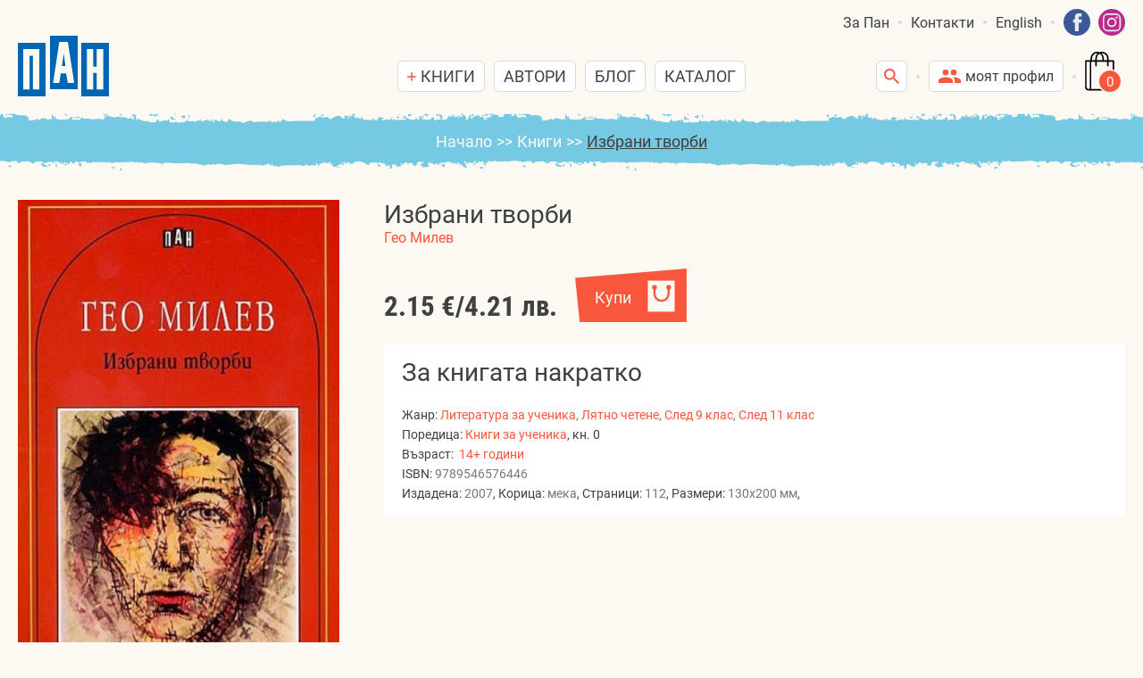

--- FILE ---
content_type: text/html; charset=utf-8
request_url: https://www.pan-bg.eu/knigi/izbrani-tvorbi-319.html
body_size: 62750
content:
<!DOCTYPE html>
<html xmlns="http://www.w3.org/1999/xhtml" lang="bg">
<head>
<meta charset="UTF-8">
<meta http-equiv="Content-Type" content="text/html;charset=UTF-8">
<meta name="viewport" content="width=device-width,initial-scale=1.0"/>
<title>Избрани творби</title>

<meta name="keywords" content="нови детски книги, различни детски книги, различни книжки, книжки, онлайн четене, нови книжки, български книжки за деца, книги с красиви илюстрации, различни илюстрации, цветни илюстрации, цветни книжки, книжки с твърди страници, книжки за баня, приказки, приказни сборници, приказки за лека нощ, приказки за деца, учебни помагала, помагала за първи клас, занимателни книги, книги за оцветяване, книжки за оцветяване, книги със стикери, книжки със стикери, забавни задачи и игри, панорамни книжки, панорамни книги, уча и играя, музикални книжки, музикални книги, книжка хармоника, енциклопедии, нови енциклопедии, енциклопедия за земята, енциклопедия за животните, енциклопедия за космоса, енциклопедия за динозаврите, динозаври, книги с динозаври, пипи дългото чорапче, астрид линдгрен, любими книги за деца, любими книжки, книги за подарък, луксозни книги, novi detski knigi, razlichni knigi, razli4ni detski knigi, novi knijki, knijki, bylgarski knijki za deca, krasivi ilustracii, knigi s krasivi ilustracii, razlichni ilustracii, cvetni ilustracii, cvetni knijki, knijki s tvurdi stranici, knijki za bania, prikazki, prikazni sbornici, prikazki za leka nosht, prikazki za deca, uchebni pomagala, pomagala za purvi klas, zanimatelni knijki, knijki za ocvetqvane, ocwetiavane, ocwetqwane, panoramni knijki, muzikalni knijki, knijki harmonica, enciklopedia, enciklopedii za deca, dinozavri, enciklopedii za dinozavri, knigi s dinozavri, knigi za podaruk, knigi za kosmosa, pipi dylgoto chorapche, pipi dulgoto 4orap4e, astrid lindgren, lubimi knigi za deca, lubimi knijki, knigi za podaryk, luxozni knigi, luksozni knigi">
<style>@import url("/css/main.css");@font-face{font-family:'Roboto';font-style:normal;font-weight:400;src:local("Roboto"),local("Roboto-Regular"),url("/fonts/roboto/roboto-v20-latin_cyrillic-regular.woff2") format("woff2"),url("/fonts/roboto/roboto-v20-latin_cyrillic-regular.woff") format("woff")}@font-face{font-family:'Roboto';font-style:italic;font-weight:400;src:local("Roboto Italic"),local("Roboto-Italic"),url("/fonts/roboto/roboto-v20-latin_cyrillic-italic.woff2") format("woff2"),url("/fonts/roboto/roboto-v20-latin_cyrillic-italic.woff") format("woff")}@font-face{font-family:'Roboto';font-style:normal;font-weight:700;src:local("Roboto Bold"),local("Roboto-Bold"),url("/fonts/roboto/roboto-v20-latin_cyrillic-700.woff2") format("woff2"),url("/fonts/roboto/roboto-v20-latin_cyrillic-700.woff") format("woff")}@font-face{font-family:'Roboto Condensed';font-style:normal;font-weight:400;src:local("Roboto Condensed"),local("RobotoCondensed-Regular"),url("/fonts/roboto-condensed/roboto-condensed-v18-latin_cyrillic-regular.woff2") format("woff2"),url("/fonts/roboto-condensed/roboto-condensed-v18-latin_cyrillic-regular.woff") format("woff")}@font-face{font-family:'Roboto Condensed';font-style:normal;font-weight:700;src:local("Roboto Condensed Bold"),local("RobotoCondensed-Bold"),url("/fonts/roboto-condensed/roboto-condensed-v18-latin_cyrillic-700.woff2") format("woff2"),url("/fonts/roboto-condensed/roboto-condensed-v18-latin_cyrillic-700.woff") format("woff")}html{height:100%;padding:0;margin:0}body{background:#FCF8F2;padding:0;margin:0;font-family:'Roboto', sans-serif;font-size:16px;color:#404040;min-height:100%}html.overlay-on,html.overlay-on body{overflow:hidden !important}.skin-body{display:flex;flex-flow:column nowrap;min-height:101%;max-width:1920px;margin:0 auto;background:#FCF8F2}@media print{.skin-body{min-height:auto}body>*:not(.skin-body){display:none}}.clear{clear:both}img{max-width:100%;max-height:100%}a{color:#F9573D;text-decoration:none}a:hover{text-decoration:underline}a.itti-scroll-to-page-top-btn{display:block;position:fixed;z-index:9999;font-size:50px;width:1em;height:1em;right:5px;bottom:-2em;background:url(/css/i/scroll-top-h.png) 50% 50%/contain no-repeat;transition:bottom 0.4s}a.itti-scroll-to-page-top-btn:hover{background-image:url(/css/i/scroll-top-h.png)}a.itti-scroll-to-page-top-btn.show{bottom:72px}@media (max-width: 768px){a.itti-scroll-to-page-top-btn{font-size:60px}}@media (max-width: 550px){a.itti-scroll-to-page-top-btn{font-size:44px}}.x1320{box-sizing:border-box;margin:0 auto;padding:0 20px;width:100%;max-width:1360px}.x860{box-sizing:border-box;margin:0 auto;padding:0 20px;width:100%;max-width:900px}@media (max-width: 768px){.x1320{padding-left:10px;padding-right:10px}.x860{padding-left:10px;padding-right:10px}}.skin-header{padding:10px 20px}.skin-header ul{margin:0;padding:0;list-style:none}.skin-header ul li{margin:0;padding:0}ul.header-top-nav{color:#404040;font-size:16px;display:flex;justify-content:flex-end;align-items:center}ul.header-top-nav li{margin:0;padding:0;position:relative}ul.header-top-nav a{color:inherit;text-decoration:none;cursor:pointer}ul.header-top-nav>li.selected>a,ul.header-top-nav>li>a:hover{color:#F9573D}ul.header-top-nav .social-links a img{vertical-align:top;width:30px}ul.header-top-nav .social-links a:first-child{margin-right:5px}.skin-header .header-content{display:flex;justify-content:space-between;align-items:flex-end}.skin-header .header-content>div{flex:0 1 33.33%}.skin-header a.logo{display:block;text-decoration:none}.skin-header a.logo .logo-img{vertical-align:top}.skin-header a.logo .slogan-img{margin:15px 0 -10px 15px;vertical-align:top}ul.header-main-nav{display:flex;justify-content:center;align-items:center;color:#404040;font-size:16px}ul.header-main-nav a{color:inherit;text-decoration:none}ul.header-main-nav>li{position:relative;z-index:200;margin:5px}ul.header-main-nav>li .small-btn{display:block;margin:0;font-size:18px;text-transform:uppercase}ul.header-main-nav>li ul{display:block}ul.header-main-nav>li:hover .small-btn.plus-ico{background-image:url("/css/i/minus-icon.svg");border-color:#F9573D}ul.header-main-nav>li:hover .header-popup-menu{display:block}.header-popup-menu{display:none;box-sizing:border-box;position:absolute;z-index:250;top:100%;margin-top:-5px;left:0;padding:20px 0;color:#404040}.header-popup-menu:after{content:'';display:block;box-sizing:border-box;position:absolute;top:13px;left:15px;width:15px;height:15px;border-left:1px solid #DBDADA;border-top:1px solid #DBDADA;background:#fff;transform:rotate(45deg)}.header-popup-menu.v1{width:770px;left:-200px}.header-popup-menu.v1:after{left:242px}.header-popup-menu.v2{width:160px}.header-popup-menu>div{padding:10px 5px;background:#fff;border:1px solid #DBDADA;border-radius:6px}.header-popup-menu ul li{margin:1px 0}.header-popup-menu ul li a{display:block;padding:5px;position:relative}.header-popup-menu ul li a:hover,.header-popup-menu ul li.selected>a{background-color:#E4E4E4}.header-popup-menu ul.sub-nav{padding-left:10px;display:none}.header-popup-menu ul li.has-sub-nav>a{padding-right:25px}.header-popup-menu ul li.has-sub-nav>a .btn-toggle-sub-nav{position:absolute;top:0;bottom:0;right:0;width:25px;background:transparent url(/css/i/plus-icon.svg) 50% 50%/12px auto no-repeat}.header-popup-menu ul li.has-sub-nav.selected>a .btn-toggle-sub-nav{background-image:url(/css/i/minus-icon.svg)}.header-popup-menu ul li.has-sub-nav.selected>ul.sub-nav{display:block}.header-popup-menu .books-menu{display:flex;justify-content:space-between;align-items:flex-start}.header-popup-menu .books-menu>div{flex:0 1 auto;padding:5px}.header-popup-menu .books-menu .book-menu-title{font-weight:700;border-bottom:1px solid #707070}.header-special-buttons{display:flex;justify-content:flex-end;align-items:flex-end}.header-special-buttons .dot-separator{margin:0 5px 20px 5px}.header-special-buttons .mobile-btn{display:none;white-space:nowrap}.header-special-buttons .mobile-btn .dot-separator,.header-special-buttons .mobile-btn .small-btn{display:inline-block;vertical-align:bottom}.header-special-buttons .small-btn.login-ico:hover .header-popup-menu{display:block}.header-special-buttons .small-btn.login-ico:hover .header-popup-menu a{color:#404040;text-decoration:none}#headerSearchBox{position:relative;z-index:110}#headerSearchBox>form{box-sizing:border-box;position:absolute;top:100%;right:5px;z-index:111;width:0;transition:width 0.2s;overflow:hidden}#headerSearchBox>form .form-content{position:relative}#headerSearchBox>form input{width:100%;height:35px;padding:5px 40px 5px 5px;line-height:normal;outline:none}#headerSearchBox>form button{position:absolute;margin:0;top:0;right:0;box-shadow:none}#headerSearchBox.show>form{width:300px}#headerSearchBox.show>a.small-btn.search-ico{background-image:url(/css/i/remove-icon.svg);background-size:15px auto}#mainMenu #btnCloseMainMenu,#mainMenu ul.mobile-nav{display:none}@media (max-width: 1680px){.skin-header a.logo{margin-right:10px}.skin-header a.logo .slogan-img{display:none}}@media (max-width: 1024px){.skin-header .header-content>div{flex:0 1 auto}.skin-header .header-special-buttons .small-btn{width:35px;height:35px;padding:0;background-position:50% 50%}.skin-header .header-special-buttons .small-btn>span{display:none}.skin-header .header-special-buttons .mobile-btn{display:block}#mainMenu{position:fixed;top:0;right:-100%;box-sizing:border-box;width:90%;max-width:360px;height:100vh;margin:0;padding:20px 10px;background:#fff;transition:right 0.4s;overflow-y:auto;z-index:5600}#mainMenu.opened{right:0}#mainMenu #btnCloseMainMenu{display:block;margin:5px 5px 5px auto;width:24px;height:18px;position:relative;cursor:pointer}#mainMenu #btnCloseMainMenu:after,#mainMenu #btnCloseMainMenu:before{content:'';display:block;width:100%;height:2px;background:#333333;position:absolute;top:50%;margin-top:-1px;left:0;transform:rotate(-45deg)}#mainMenu #btnCloseMainMenu:before{transform:rotate(45deg)}#mainMenu ul.header-main-nav{display:block}#mainMenu ul.header-main-nav>li{margin:20px 0}#mainMenu .header-popup-menu{display:none;position:static;width:auto;max-width:none;padding:0 0 0 0}#mainMenu .header-popup-menu:after{display:none}#mainMenu .header-popup-menu .books-menu{display:block}#mainMenu .small-btn.plus-ico{background-image:url("/css/i/plus-icon.svg")}#mainMenu .small-btn.plus-ico.clicked{background-image:url("/css/i/minus-icon.svg");border-color:#F9573D}#mainMenu .small-btn.plus-ico.clicked{background-image:url("/css/i/minus-icon.svg");border-color:#F9573D}#mainMenu .small-btn.plus-ico.clicked ~ .header-popup-menu{display:block}#headerSearchBox>form{top:5px;right:50px}}@media (max-width: 768px){.skin-header{padding:10px 10px 0px 10px}.skin-header ul.header-top-nav{display:none}.skin-header a.logo .logo-img{width:90px}.skin-header .header-content{align-items:center}#headerSearchBox>form{top:100%;margin-top:5px;right:auto;left:5px}#headerSearchBox.show>form{width:220px}#mainMenu ul.mobile-nav{display:block}#mainMenu ul.mobile-nav{margin:5px 0;border-top:1px solid #707070;color:#404040}#mainMenu ul.mobile-nav li{margin:5px 0}#mainMenu ul.mobile-nav li:not(.social-links) a{display:block;padding:5px;color:inherit;cursor:pointer}#mainMenu ul.mobile-nav li.social-links a{display:inline-block;vertical-align:top;margin:5px;color:inherit;cursor:pointer}#mainMenu ul.mobile-nav li a:hover{background:#fff;color:#F9573D}}@media (max-width: 550px){.skin-header a.logo .logo-img{width:75px}}.skin-main{padding-bottom:50px}.skin-footer{background:#FCEED9;font-size:18px;line-height:1.4em;color:#404040}ul.footer-nav{margin:0;padding:30px 10px;list-style:none;color:#fff;display:flex;justify-content:center;align-items:center;flex-wrap:wrap}ul.footer-nav li{margin:0;padding:5px 10px}ul.footer-nav a{color:inherit;text-decoration:none}ul.footer-nav>li.selected>a,ul.footer-nav>li>a:hover{color:#404040;text-decoration:underline}.footer-contacts{display:flex;justify-content:space-between;align-items:flex-start}.footer-contacts>div{flex:0 1 33.33%;padding:10px 0}.footer-contacts>div:nth-child(1){text-align:left}.footer-contacts>div:nth-child(2){text-align:center}.footer-contacts>div:nth-child(3){text-align:right}.footer-contacts>div p{margin:0;padding:0}.footer-contacts>div p:first-child{font-size:1.22em;margin-bottom:5px}.footer-payment-logos{display:flex;justify-content:center;align-items:center;flex-wrap:wrap;padding:10px 0}.footer-payment-logos>div{box-sizing:border-box;flex:0 1 auto;padding:10px}.footer-payment-logos img{vertical-align:top}.footer-awards{display:flex;justify-content:center;align-items:flex-start;flex-wrap:wrap}.footer-awards>div{box-sizing:border-box;flex:0 1 50%;padding:10px;display:flex;align-items:center}.footer-awards>div span{padding:10px;display:block}.footer-awards>div img{padding:10px}.footer-awards>div:nth-child(1){justify-content:flex-end;text-align:right}.footer-awards>div:nth-child(1) img{order:2}.footer-awards>div:nth-child(2){justify-content:flex-start;text-align:left}.footer-social-links{text-align:center}.footer-social-links a{margin:10px;display:inline-block;vertical-align:top}.footer-social-links a img{vertical-align:top}.footer-social-links a:hover{opacity:0.7}.footer-copyright{padding:10px 0;text-align:center;font-size:14px;color:#87878C}.footer-copyright .itti img{vertical-align:baseline}@media (max-width: 1024px){.footer-contacts{display:block}.footer-contacts>div:nth-child(n){text-align:center}.footer-awards{display:block}.footer-awards>div:nth-child(n){display:block;text-align:center}.footer-awards>div img{padding-bottom:0;vertical-align:top}}.PageBar{margin:20px 0;font-size:18px;color:#404040;display:flex;justify-content:center;align-items:center}.PageBar .prev{margin:0 10px;width:16px;height:24px;background:url(/css/i/pb-arrow-l.svg) 50% 50%/contain no-repeat}.PageBar a.prev:hover{background-image:url(/css/i/pb-arrow-l-h.svg)}.PageBar span.prev{opacity:0.5}.PageBar .next{margin:0 10px;width:16px;height:24px;background:url(/css/i/pb-arrow-r.svg) 50% 50%/contain no-repeat}.PageBar a.next:hover{background-image:url(/css/i/pb-arrow-r-h.svg)}.PageBar span.next{opacity:0.5}.PageBar .pages{margin:0 10px}.dot-separator{display:block;margin:0 10px;padding:0;width:4px;height:4px;border-radius:4px;background:#DBDADA}.small-btn{display:inline-block;position:relative;vertical-align:top;box-sizing:border-box;margin:5px;min-height:35px;padding:4px 10px;line-height:25px;background:#fff 0 0 no-repeat;border:1px solid #DBDADA;border-radius:6px;font-size:16px;color:#404040;text-decoration:none;cursor:pointer}.small-btn:hover{border-color:#F9573D;text-decoration:none}.small-btn>span{margin-left:5px}.small-btn.plus-ico{background-image:url("/css/i/plus-icon.svg");background-size:10px auto;background-position:10px 50%;padding-left:20px}.small-btn.plus-ico.selected{background-image:url("/css/i/plus-icon-over.svg");background-color:#F9573D;border-color:#F9573D;color:#fff}.small-btn.pen-ico{background-image:url("/css/i/pen-icon.svg");background-size:12px auto;background-position:10px 50%;padding-left:22px}.small-btn.pen-ico.selected{background-image:url("/css/i/pen-icon-over.svg");background-color:#F9573D;border-color:#F9573D;color:#fff}.small-btn.catalogue-ico{background-image:url("/css/i/download-icon.svg");background-size:14px auto;background-position:10px 50%;padding-left:24px}.small-btn.catalogue-ico.selected{background-image:url("/css/i/download-icon-over.svg");background-color:#F9573D;border-color:#F9573D;color:#fff}.small-btn.login-ico{background-image:url("/css/i/customer-icon.svg");background-size:25px auto;background-position:10px 50%;padding-left:35px}.small-btn.login-ico-merchant{background-image:url("/css/i/store-icon.svg");background-size:18px auto;background-position:10px 50%;padding-left:28px}.small-btn.search-ico{width:35px;height:35px;padding:0;background-image:url("/css/i/search-icon.svg");background-position:50% 50%;background-size:17px auto}.small-btn.hamb-ico{width:35px;height:35px;padding:0;background-image:url("/css/i/hamb-icon.svg");background-position:50% 50%;background-size:22px auto}.shop-cart-main-btn{display:inline-block;box-sizing:border-box;margin:5px;width:40px;height:45px;position:relative;background:url(/css/i/shopping-bag.svg) 0 0/contain no-repeat;cursor:pointer}.shop-cart-main-btn>span{position:absolute;bottom:2px;right:1px;width:22px;font-size:15px;color:#fff;text-align:center}.blue-section-v1{padding:20px;background:url(/css/i/crayon-top-light.svg) 50% 0 repeat-x,url(/css/i/crayon-bottom-light.svg) 50% 100% repeat-x,#75C9E2;color:#fff}.blue-section-v2{padding:20px;background:url(/css/i/crayon-top-light.svg) 50% 0 repeat-x,url(/css/i/crayon-bottom-dark.svg) 50% 100% repeat-x,#75C9E2;color:#fff}.crumbs-path{padding:10px;font-size:18px;text-align:center;color:#FCF8F2}.crumbs-path span{margin:0 5px}.crumbs-path a{color:inherit}.crumbs-path a:last-child{color:#404040;text-decoration:underline;pointer-events:none}@media (max-width: 768px){.crumbs-path{font-size:16px}}@media (max-width: 550px){.crumbs-path{font-size:14px}}.neuchaTitle{margin:10px 0;padding:5px;font-size:40px;text-align:center;color:#404040;text-transform:uppercase}.neuchaTitle a{color:inherit;text-decoration:none}@media (max-width: 1024px){.neuchaTitle{font-size:35px}}@media (max-width: 768px){.neuchaTitle{font-size:30px}}@media (max-width: 550px){body .neuchaTitle{display:block !important}body .neuchaTitle:before{display:none !important}}.book-buy-btn.pre-loading{filter:grayscale(100%)}.book-small-box{margin:0 auto;max-width:240px;width:100%;font-size:18px;color:#404040}.book-small-box .book-image{display:block;position:relative;margin-bottom:15px}.book-small-box .book-image img{width:100%;vertical-align:top;border:none}.book-small-box .book-image img[data-src]{display:none}.book-small-box .book-image img+.img-padding{display:block;background:#F3EDE3;opacity:1;transition:opacity 0.1s}.book-small-box .book-image img:not([data-src])+.img-padding{position:absolute;top:0;left:0;right:0;bottom:0;opacity:0;padding:0 !important}.book-small-box .book-image .no-image{display:block;height:350px;background:#F3EDE3}.book-small-box .book-info{height:70px;margin-bottom:10px;text-overflow:ellipsis;overflow:hidden}.book-small-box .book-title a{font-size:1em;font-weight:700;color:inherit;text-decoration:none}.book-small-box .book-author a{font-size:14px;color:#F9573D}.book-small-box .book-image .promo-badge{position:absolute;top:10px;right:10px;width:45px;height:45px;border-radius:50%;background:red;display:flex;flex-direction:column;justify-content:center;align-content:center;align-items:center;color:#EEE;font-size:0.9em;box-shadow:1px 1px 5px #404040;font-weight:normal}.book-small-box .book-tt{font-size:14px;color:#404040;line-height:1.6em}.book-small-box .book-tt span{color:#777}.book-small-box .book-buy-box{display:flex;justify-content:space-between;gap:5px;align-items:flex-end}.book-small-box .book-price{display:flex;gap:0 5px;font-family:'Roboto Condensed', sans-serif;font-size:1.1em;font-weight:700}.book-small-box .book-price span{display:inline-block;width:100%;white-space:nowrap}.book-small-box .book-price span:nth-last-of-type(1){text-align:right}.book-small-box .book-old-price{display:flex;gap:0 5px;font-family:'Roboto Condensed', sans-serif;font-size:1.1em;color:#979a9a}.book-small-box .book-old-price span{display:inline-block;width:100%;white-space:nowrap}.book-small-box .book-old-price span:nth-last-of-type(1){text-align:right}.book-small-box .book-buy-btn{cursor:pointer;box-sizing:border-box;display:block;width:85px;height:41px;padding:15px 40px 10px 10px;line-height:25px;background:url("/css/i/btn-buy-1.svg") 0 0/contain no-repeat;font-size:16px;color:#FCF8F2;text-align:center;text-decoration:none}.book-small-box .book-buy-btn:hover{opacity:0.8}.book-small-box.type-even .book-buy-btn{background:url("/css/i/btn-buy-2.svg") 100% 0/contain no-repeat;padding:15px 10px 10px 40px}.book-small-box .book-unavailable{font-size:16px;color:#666}.book-small-box.v2{overflow:hidden;max-width:none}.book-small-box.v2 .book-image{max-width:160px;margin:0 15px 15px 0;float:left}.book-small-box.v2 .book-info{height:auto;overflow:visible}.book-small-box.v2 .book-price{margin-top:10px;width:100%;max-width:150px}.book-small-box.v2 .book-old-price{display:none}@media (max-width: 768px){.book-small-box{font-size:16px}.book-small-box.v2 .book-image{max-width:130px}}@media (max-width: 550px){.book-small-box .book-info{height:auto}.book-small-box.v2 .book-image{max-width:100px}}.my-modal-dialog-layer{position:fixed;z-index:1;top:111%;bottom:-111%;right:0;left:0;visibility:hidden;opacity:0;display:flex;justify-content:center;align-items:center;background:rgba(0,0,0,0.2);padding:10px;transition:z-index 0s 0.2s, top 0s 0.2s, bottom 0s 0.2s, visibility 0.2s, opacity 0.2s}.my-modal-dialog-layer.show{z-index:6000;top:0;bottom:0;visibility:visible;opacity:1;transition:z-index 0s, top 0s, bottom 0s, visibility 0.2s, opacity 0.2s}.my-modal-dialog{margin:0 auto;position:relative;box-sizing:border-box;width:100%;max-width:700px;background:#fff;border:1px solid #CCC;border-radius:5px;overflow:hidden}.my-modal-dialog .mmd-title{background:#FCEED9;padding:15px;font-size:22px;display:flex;justify-content:space-between;align-items:flex-start}.my-modal-dialog .mmd-title .mmd-close-btn{flex:0 0 auto;margin-left:10px;background:#fff;width:1.3em;height:1.3em;line-height:1.3em;text-align:center;color:#001C2E;cursor:pointer}.my-modal-dialog .mmd-content{padding:15px}.my-modal-dialog .mmd-content.errors{color:#f10}.my-modal-dialog .mmd-content.success{color:#080}.my-modal-dialog .mmd-timeout{position:absolute;bottom:0;left:0;right:0;background:#EEE}.my-modal-dialog .mmd-timeout:after{content:'';display:block;width:0;height:4px;background:#F9573D}.my-modal-dialog-layer.show>.my-modal-dialog>.mmd-timeout:after{width:100%;transition:width 5s linear}.my-modal-dialog.v1{max-width:500px}.my-modal-dialog.v1 .mmd-title{padding:10px;font-size:16px}@media (max-width: 768px){.my-modal-dialog .mmd-title{font-size:20px}}@media (max-width: 550px){.my-modal-dialog .mmd-title{font-size:18px}}.books-cats-links{float:left;margin:10px 0 10px;line-height:1.5em}.books-cats-links a{margin:0 5px}.books-cats-links a.selected{color:#404040;text-decoration:underline}.books-filter{margin:0 0 10px 0;padding:0 0 20px 0;border-bottom:1px solid #FCEED9;text-align:right}.books-filter .pb-wrap{display:inline-block}.books-filter .pb-wrap .PageBar{float:right;margin:8px 0}.books-list{display:flex;justify-content:flex-start;align-items:flex-end;flex-wrap:wrap;margin:0 -10px}.books-list .books-list-item{box-sizing:border-box;flex:0 1 20%;padding:10px 10px 40px 10px}@media (max-width: 1320px){.books-list .books-list-item{flex:0 1 25%}}@media (max-width: 1200px){.books-cats-links{float:none;text-align:center}.books-filter{text-align:center}.books-filter>.items .sorting{float:none}.books-filter>.items .PageBar{float:none;margin-top:15px}}@media (max-width: 1024px){.books-list .books-list-item{flex:0 1 33.33%}}@media (max-width: 768px){.books-list .books-list-item{flex:0 1 50%}.books-cats-links{font-size:14px}}@media (max-width: 550px){.books-list{display:block}}.dfd{display:flex;flex-wrap:wrap;justify-content:space-between;align-items:flex-start;margin:0 -10px}.dfd>div{box-sizing:border-box;flex:0 1 auto;padding:10px}.dfd>div.w10{flex:0 1 10%}.dfd>div.w20{flex:0 1 20%}.dfd>div.w30{flex:0 1 30%}.dfd>div.w33{flex:0 1 33.33%}.dfd>div.w35{flex:0 1 35%}.dfd>div.w40{flex:0 1 40%}.dfd>div.w50{flex:0 1 50%}.dfd>div.w60{flex:0 1 60%}.dfd>div.w65{flex:0 1 65%}.dfd>div.w66{flex:0 1 66.66%}.dfd>div.w70{flex:0 1 70%}.dfd>div.w100{flex:0 1 100%}@media (max-width: 550px){.dfd{display:block}}form input,form textarea,form select{margin:0;box-sizing:border-box;padding:9px;font-family:'Roboto', sans-serif;font-size:15px;font-weight:normal;line-height:1.25em;background:#FFF;border:1px solid #D2C6B3;border-radius:5px;vertical-align:top}form button{margin:0;box-sizing:border-box;font-family:'Roboto', sans-serif;font-size:15px;font-weight:normal;line-height:1.25em;cursor:pointer;vertical-align:top}form label>input,form label>textarea,form label>select{margin-top:2px}form.submitting button[type="submit"]{pointer-events:none;position:relative}form.submitting button[type="submit"]:after{background:rgba(255,255,255,0.95);color:#333;text-transform:none;content:'Изчакване...';position:absolute;top:0;bottom:0;left:0;right:0;padding:2px;display:flex;justify-content:center;align-items:center}.error{color:red}::placeholder{color:#C7BCAD}:-ms-input-placeholder{color:#C7BCAD}::-ms-input-placeholder{color:#C7BCAD}::-webkit-input-placeholder{color:#C7BCAD}.form-design-v1{box-sizing:border-box;background:#fff;padding:20px}.form-design-v1 .form-title{margin-bottom:15px;font-size:24px;text-align:center}.form-design-v1 .form-text{margin:10px 0}.form-design-v1 .Errors{margin:10px 0;color:red}.error-calc-delivery{color:red;text-align:right}.form-design-v1 .Success{margin:10px 0;color:green}.form-design-v1 .form-sub-title{margin-top:10px;padding:5px;background:#FCF8F2;text-align:center;font-weight:bold}.form-design-v1 .form-dfd{justify-content:space-between}.form-design-v1 .form-flex-fields{display:flex;justify-content:space-between;flex-wrap:wrap}.form-design-v1 .form-flex-fields .form-flex-field{flex-grow:2}.form-design-v1 .form-flex-fields .form-flex-field:not(:first-child){margin-left:5px}.form-design-v1 .form-flex-fields .form-flex-field .form-dfd{padding-left:5px;padding-right:5px}.form-design-v1 select,.form-design-v1 textarea,.form-design-v1 input:not([type="radio"]):not([type="checkbox"]){width:100%}@media (max-width: 1024px){.form-design-v1 .form-title{font-size:22px}}@media (max-width: 768px){.form-design-v1 .form-title{font-size:20px}}body .btn-red-1,body .btn-red-2,body .btn-blue-1,body .btn-blue-2,body .btn-grey-1,body .btn-grey-2{box-sizing:border-box;display:inline-block;min-width:120px;margin:0;padding:20px 20px 15px 20px;line-height:1.4em;background:0 0/cover no-repeat;border:none;outline:none;text-decoration:none;cursor:pointer;font-size:18px;text-align:center;color:#FCF8F2}body .btn-red-1:hover,body .btn-red-2:hover,body .btn-blue-1:hover,body .btn-blue-2:hover,body .btn-grey-1:hover,body .btn-grey-2:hover{opacity:0.9}body .btn-red-1{background:url(/css/i/btn-red-1.svg) 0 0/cover no-repeat}body .btn-red-2{background:url(/css/i/btn-red-2.svg) 100% 0/cover no-repeat}body .btn-blue-1{background:url(/css/i/btn-blue-1.svg) 0 0/cover no-repeat}body .btn-blue-2{background:url(/css/i/btn-blue-2.svg) 100% 0/cover no-repeat}body .btn-grey-1{background:url(/css/i/btn-grey-1.svg) 0 0/cover no-repeat}body .btn-grey-2{background:url(/css/i/btn-grey-2.svg) 100% 0/cover no-repeat}@media (max-width: 1024px){body .btn-red-1,body .btn-red-2,body .btn-blue-1,body .btn-blue-2,body .btn-grey-1,body .btn-grey-2{font-size:16px}}body .btn-ok{box-sizing:border-box;display:inline-block;margin:0;padding:0;line-height:normal;border:none;outline:none;text-decoration:none;cursor:pointer;font-size:20px;width:2.25em;height:2.4em;background:url(/css/i/ok-btn.svg) 0 0/contain no-repeat}body .btn-ok:hover{background-image:url(/css/i/ok-btn-hover.svg)}[disabled]{background-color:#f3f4f6}.hidden{display:none}.self-end{align-self:flex-end}.nowrap{white-space:nowrap}.book-view{margin:25px 0 50px;display:flex;align-items:flex-start;justify-content:center}.book-view>.c1{box-sizing:border-box;flex:0 1 40%;max-width:360px;min-width:160px}.book-view>.c2{box-sizing:border-box;flex:1 1 60%;padding:0 0 0 4%}.book-view .book-gallery img{width:100%;vertical-align:top}.book-view .book-gallery .swiper-container{box-sizing:border-box}.book-view .book-gallery .swiper-container .swiper-wrapper{align-items:center}.book-view .book-gallery .swiper-container .swiper-button-prev,.book-view .book-gallery .swiper-container .swiper-button-next{position:absolute;top:50%;margin-top:-0.55em;font-size:36px;width:1em;height:1.11em;background:50% 50%/contain no-repeat;outline:none}.book-view .book-gallery .swiper-container .swiper-button-prev{left:5px;background-image:url("/css/i/arrow-l-hover.svg")}.book-view .book-gallery .swiper-container .swiper-button-next{right:5px;background-image:url("/css/i/arrow-r-hover.svg")}.book-view .book-gallery .swiper-container .swiper-pagination{bottom:15px}.book-view .book-gallery .swiper-pagination .swiper-pagination-bullet{display:inline-block;vertical-align:top;margin:0 3px;width:10px;height:10px;background:#F9573D 0 0 no-repeat padding-box;border-radius:5px;cursor:pointer;opacity:0.6}.book-view .book-gallery .swiper-pagination .swiper-pagination-bullet.swiper-pagination-bullet-active{background:#F9573D;opacity:1}.book-view .book-title{font-size:28px;color:#404040}.book-view .book-buy-box{margin:20px 0;font-size:18px;color:#404040;display:flex;justify-content:flex-start;align-items:flex-end;flex-wrap:wrap}.book-view .book-buy-box>.c1{box-sizing:border-box;flex:0 1 auto;padding:5px 20px 5px 0}.book-view .book-buy-box>.c2{box-sizing:border-box;flex:0 1 auto;padding:5px 0}.book-view .book-buy-box .book-price{display:flex;gap:0 5px;font-family:'Roboto Condensed', sans-serif;font-weight:700;font-size:1.7em;color:#404040}.book-view .book-buy-box .book-price span{display:inline-block;width:100%;white-space:nowrap}.book-view .book-buy-box .book-price span:nth-last-of-type(1){text-align:right}.book-view .book-buy-box .book-old-price{display:flex;gap:0 5px;font-size:16px;color:#979a9a}.book-view .book-buy-box .book-old-price span{display:inline-block;width:100%;white-space:nowrap}.book-view .book-buy-box .book-old-price span:nth-last-of-type(1){text-align:right}.book-view .book-buy-box .book-buy-btn{cursor:pointer;display:block;box-sizing:border-box;width:126px;height:60px;padding:20px 50px 15px 10px;line-height:25px;background:url("/css/i/btn-buy-1.svg") 0 0/contain no-repeat;color:#FCF8F2;text-align:center;text-decoration:none}.book-view .book-buy-box .book-buy-btn:hover{opacity:0.8}.book-view .book-buy-box .book-unavailable{display:block;color:#666}.book-view .book-summary{margin-top:20px;background:#fff;padding:15px 20px;color:#404040}.book-view .book-summary .bs-title{font-size:28px;margin-bottom:10px}.book-view .book-summary .bs-text{font-size:16px;line-height:1.5em}.book-view .book-summary .bs-images{display:flex;justify-content:space-between;align-items:flex-start;margin:10px -10px 0 -10px}.book-view .book-summary .bs-images>div{box-sizing:border-box;flex:0 1 33.33%;padding:10px}.book-view .book-summary .bs-images .bs-image{display:block;background:transparent 50% 50%/cover no-repeat}.book-view .book-summary .bs-images .bs-image:before{content:'';display:block;padding-top:56.25%}.book-view .book-summary .book-tt{margin-top:20px;font-size:14px;line-height:1.6em;color:#404040}.book-view .book-summary .book-tt span{color:#777}@media (max-width: 1024px){.book-view .book-gallery .swiper-container .swiper-button-prev,.book-view .book-gallery .swiper-container .swiper-button-next{font-size:30px}.book-view .book-gallery .swiper-container .swiper-pagination{bottom:8px}}@media (max-width: 768px){.book-view{display:block}.book-view>.c1{float:left;width:45%;margin:0 4% 20px 0}.book-view>.c2{padding:0}.book-view .book-title{font-size:24px}.book-view .book-buy-box{font-size:16px}.book-view .book-buy-box .book-buy-btn{width:104px;height:50px;padding:15px 40px 10px 10px}.book-view .book-summary{clear:both;padding:10px 15px}.book-view .book-summary .bs-title{font-size:24px}.book-view .book-summary .bs-images{display:block;max-width:400px;margin:0 auto}.book-view .book-summary .bs-images>div{padding:10px 0}}@media (max-width: 550px){.book-view>.c1{float:none;max-width:430px;width:auto;margin:0 auto 20px auto;box-sizing:border-box}.book-view>.c2{padding:0}.book-view .book-gallery .swiper-container .swiper-slide{padding:0 35px;box-sizing:border-box}.book-view .book-gallery .swiper-container .swiper-button-prev{left:0px}.book-view .book-gallery .swiper-container .swiper-button-next{right:0px}.book-view .book-title{font-size:20px;text-align:center}.book-view .book-author{text-align:center}.book-view .book-buy-box{justify-content:center}.book-view .book-buy-box .book-price{font-size:1.5em}.book-view .book-summary .bs-title{font-size:20px}}.more-books{margin:50px 0;display:none}.more-books.show{display:block}.more-books .neuchaTitle{text-transform:none}.more-books .swiper-container-wrap{box-sizing:content-box;margin:0 auto;max-width:1340px;padding:0 75px;position:relative}.more-books .swiper-container-wrap .swiper-container{box-sizing:border-box;width:100%;padding:10px}.more-books .swiper-container-wrap .swiper-button-prev,.more-books .swiper-container-wrap .swiper-button-next{position:absolute;top:50%;margin-top:-31px;font-size:56px;width:1em;height:1.11em;background:50% 50%/contain no-repeat;outline:none}.more-books .swiper-container-wrap .swiper-button-prev{left:10px;background-image:url("/css/i/arrow-l-hover.svg")}.more-books .swiper-container-wrap .swiper-button-next{right:10px;background-image:url("/css/i/arrow-r-hover.svg")}.more-books .swiper-container .swiper-slide{box-sizing:border-box;align-self:flex-end}@media (min-width: 1025px){.more-books .neuchaTitle{font-size:40px;text-transform:none}}@media (max-width: 1024px){.more-books .swiper-container-wrap{padding:0 60px}.more-books .swiper-container-wrap .swiper-button-prev,.more-books .swiper-container-wrap .swiper-button-next{font-size:40px}}

/*# sourceMappingURL=e8addc911d888fbe92e2c84b374a8305.css.map */</style>

<script type="text/javascript">
	function loadDynamicImages(){
		document.querySelectorAll('img[data-src]:not(.swiper-lazy)').forEach(function(el){
			el.setAttribute('src', el.getAttribute('data-src'));
			el.removeAttribute('data-src');
		});
		document.querySelectorAll('.dyn-bgr[data-background]').forEach(function(el){
			if(el.getAttribute('data-background')){
				el.style.backgroundImage = "url('"+el.getAttribute('data-background')+"')";
				el.removeAttribute('data-background');
			}
		});
	}

	function loadDynamicIFrames(){
		document.querySelectorAll('iframe[data-src]').forEach(function(el){
			el.setAttribute('src', el.getAttribute('data-src'));
			el.removeAttribute('data-src');
		});
	}

function isElementInViewport(el, aroundPixels){
	const dH = (window.innerHeight || document.documentElement.clientHeight);
	const dW = (window.innerWidth || document.documentElement.clientWidth);
	const rect = el.getBoundingClientRect();

	const dx2 = rect.left + rect.width;
	var isX = true;
	if(!isX) isX = rect.left>=aroundPixels && rect.left<=dW-aroundPixels;
	if(!isX) isX = dx2>=aroundPixels && dx2<=dW-aroundPixels;
	if(!isX) isX = rect.left<=aroundPixels && dx2>=dW-aroundPixels;

	const dy2 = rect.top + rect.height;
	var isY = false;
	if(!isY) isY = rect.top>=aroundPixels && rect.top<=dH-aroundPixels;
	if(!isY) isY = dy2>=aroundPixels && dy2<=dH-aroundPixels;
	if(!isY) isY = rect.top<=aroundPixels && dy2>=dH-aroundPixels;

	return isX && isY;
}

	function playScrollTransitions(){
		var delayTime = 0;
		document.querySelectorAll('.sc-transition:not(.transition-on):not(.transition-paused)').forEach(function (el) {
			var aroundPixels = parseInt(el.dataset.offset || 50);
			if (isElementInViewport(el,aroundPixels)) {
				var delayStep = parseInt(el.dataset.delay || 200);
				if (delayTime <= 0) {
					el.className += ' transition-on';
				}
				else {
					el.className += ' transition-paused';
					window.setTimeout(function () {
						el.className = el.className.replace('transition-paused', 'transition-on');
						delayTime -= delayStep;

					}, delayTime);
				}
				delayTime += delayStep;
			}
		});
	}

	function addItemToShopCart(btn, book_id, lng){
		if(btn.classList.contains('pre-loading')) return;

		btn.classList.add('pre-loading');

		var formData = new FormData();
		formData.append('action', 'add-item-to-cart');
		formData.append('book_id', book_id);
		formData.append('qty', 1);
		formData.append('lng', lng);

		doPostAjaxCall('/ajax/action.php', formData,
			function(responseText){
				var response = JSON.parse(responseText);
				if(response['success']) {
					if(typeof fbq !== "undefined" && response['status']=='new'){
						fbq('track', 'AddToCart', {
							content_name: response['item_title'],
							value: response['item_amount'],
							currency: response['item_curreny']
						});
					}
					if(response['items_qty']){
						document.getElementById('shopCartItemsQty').innerText = response['items_qty'];
					}
					if(response['html']){
						document.body.insertAdjacentHTML('beforeend', response['html']);
					}
				}
				btn.classList.remove('pre-loading');
			},
			function(){
				btn.classList.remove('pre-loading');
			}
		);
	}

	function doPostAjaxCall(url, formData, resolve, reject) {
		var xhr = new XMLHttpRequest();
		xhr.open("POST", url, true);

		xhr.onreadystatechange = function () {
			if (xhr.readyState != XMLHttpRequest.DONE) return;
			if (xhr.status == 200) {
				if(resolve) resolve(xhr.responseText);
			} else {
				if(reject) reject();
			}
		};
		xhr.send(formData);
	}
</script>

<script type="text/javascript">
if(top!=self){top.location=self.location}
!function(t,e,n){function r(t,e,n){t.addEventListener(e,function(){o(n)})}function o(t){c[t].l=1,c[t].r.forEach(function(e){e(t)})}function i(t){var e=0,n=null,r={then:function(t){n=t,this.r()},r:function(r){e>0||(t=t.filter(function(t){return c[t].l?0:t!=r}),0==t.length&&(e=2,n()))}};return t=t.filter(function(t){var e=c[t];return e.l?0:(e.r.push(r.r),e.ld(),1)}),r}function l(t,n,o){return o||(o=[]),n&&r(n,"load",t),c[t]={l:0,r:[],ld:function(){!this.l&&n&&i(o).then(function(){e.head.appendChild(n)})}},n}if(!t[n]){String.prototype.jqEscape=function(){return this.replace(/([:.\[\]])/g,"\\$1")},Element.prototype.matches||(Element.prototype.matches=Element.prototype.msMatchesSelector||Element.prototype.webkitMatchesSelector),Element.prototype.closest||(Element.prototype.closest=function(t){var e=this;if(!document.documentElement.contains(e))return null;do{if(e.matches(t))return e;e=e.parentElement||e.parentNode}while(null!==e);return null}),window.NodeList&&!NodeList.prototype.forEach&&(NodeList.prototype.forEach=function(t,e){e=e||window;for(var n=0;n<this.length;n++)t.call(e,this[n],n,this)});var c={};t[n]={defer:function(t,e){i(e).then(t)},addJS:function(t,n,r){var o=e.createElement("script");return o.src=n,o.async=!0,l(t,o,r)},addCSS:function(t,n,r){var o=e.createElement("link");return o.rel="stylesheet",o.href=n,l(t,o,r)}},l("ready"),l("load"),r(t,"DOMContentLoaded","ready"),r(t,"load","load")}}(window,document,"ITTI");
ITTI.addJS('jq','/oss/jquery/jquery-1.11.1.min.js',[]);
ITTI.addJS('jqcookie','/oss/jquery/jquery.cookie.min.js',['jq']);
ITTI.addCSS('jquiCSS','/oss/jquery/jquery-ui-1.11.1.redmond/jquery-ui.min.css',['ready']);
ITTI.addJS('jqui','/oss/jquery/jquery-ui-1.11.1.redmond/jquery-ui.min.js',['jq', 'jquiCSS']);
ITTI.addJS('speedy_address', '/js/speedy_address.js?3', ['jqui']);
ITTI.addJS('jqTimePicker','/oss/jquery/jquery.datetimepicker-1.5/jquery-ui-timepicker-addon.js',['jqui']);
ITTI.addCSS('swiperCSS','/oss/swiper-4.4.6/css/swiper.min.css',['ready']);
ITTI.addJS('swiperJS','/oss/swiper-4.4.6/js/swiper.min.js',['swiperCSS']);


ITTI.defer(function(){
	window.setTimeout(function(){ loadDynamicImages(); }, 1);

},['ready']);

ITTI.defer(function(){
	var ittiScrollToPageTop = document.querySelector('a.itti-scroll-to-page-top-btn');
	ittiScrollToPageTop.addEventListener('click', function(e){
		e.preventDefault();
		window.scrollTo({top:0,left:0,behavior:'smooth'});
		return false;
	});

	window.addEventListener('scroll', function(){
		playScrollTransitions();

		var scrollTop = (window.pageYOffset || document.documentElement.scrollTop);
		if(scrollTop>250){
			ittiScrollToPageTop.classList.add('show');
		} else {
			ittiScrollToPageTop.classList.remove('show');
		}
	});

	window.setTimeout(function(){ playScrollTransitions(); }, 1);

	window.setTimeout(function(){ loadDynamicIFrames(); }, 1);

},['load']);


</script>


<meta name="facebook-domain-verification" content="kyo8rvkjglm36vl5r2cmvvigmekast" />

<!-- Google tag (gtag.js) -->
<script async src="https://www.googletagmanager.com/gtag/js?id=G-SVKCCFM96F"></script>
<script>
  window.dataLayer = window.dataLayer || [];
  function gtag(){dataLayer.push(arguments);}
  gtag('js', new Date());

  gtag('config', 'G-SVKCCFM96F');
</script>
<!-- End Google Tag Manager -->

<!-- Google Tag Manager -->
<script>(function(w,d,s,l,i){w[l]=w[l]||[];w[l].push({'gtm.start':
new Date().getTime(),event:'gtm.js'});var f=d.getElementsByTagName(s)[0],
j=d.createElement(s),dl=l!='dataLayer'?'&l='+l:'';j.async=true;j.src=
'https://www.googletagmanager.com/gtm.js?id='+i+dl;f.parentNode.insertBefore(j,f);
})(window,document,'script','dataLayer','GTM-P5XSKCW');</script>
<!-- End Google Tag Manager -->

<!-- Facebook Pixel Code -->
<script>
	!function(f,b,e,v,n,t,s)
	{if(f.fbq)return;n=f.fbq=function(){n.callMethod?
	n.callMethod.apply(n,arguments):n.queue.push(arguments)};
	if(!f._fbq)f._fbq=n;n.push=n;n.loaded=!0;n.version='2.0';
	n.queue=[];t=b.createElement(e);t.async=!0;
	t.src=v;s=b.getElementsByTagName(e)[0];
	s.parentNode.insertBefore(t,s)}(window,document,'script',
	'https://connect.facebook.net/en_US/fbevents.js');
	fbq('init', '2638911336393440'); 
	fbq('track', 'PageView');
</script>
<!-- Facebook Pixel Code --><!-- og tags begin -->
<meta property="fb:admins" content="100000786974166"/>
<meta property="og:type" content="book"/>
<meta property="og:title" content="Избрани творби"/>
<meta property="og:url" content="https://www.pan-bg.eu/knigi/izbrani-tvorbi-319.html"/>
<meta property="og:image" content="https://www.pan-bg.eu/files/img/acb1ed0be6b24d427ac7d575338b5aa6_360x0f_%D0%B3%D0%B5%D0%BE%20%D0%BC%D0%B8%D0%BB%D0%B5%D0%B2%20copy.jpg"/>
<meta property="product:brand" content="Издателска къща ПАН"/>
<meta property="product:availability" content="in stock"/>
<meta property="product:condition" content="new"/>
<meta property="product:price:amount" content="2.15"/>
<meta property="product:price:currency" content="EUR"/>
<meta property="product:retailer_item_id" content="9789546576446"/>
<meta property="product:item_group_id" content="Литература за ученика"/>
<meta property="og:site_name" content="Издателска къща ПАН"/>
<!-- og tags end -->

</head>
<body class="Books">


	<!-- Facebook Pixel Code -->
<noscript>
	<img height="1" width="1" src="https://www.facebook.com/tr?id=2638911336393440&ev=PageView&noscript=1"/>
</noscript>
<!-- End Facebook Pixel Code -->


<!-- Google Tag Manager (noscript) -->
<noscript><iframe src="https://www.googletagmanager.com/ns.html?id=GTM-P5XSKCW"
height="0" width="0" style="display:none;visibility:hidden"></iframe></noscript>
<!-- End Google Tag Manager (noscript) -->

	<div class="skin-body">
		<header class="skin-header">
			<ul class="header-top-nav">
	<li class=""><a href="/za-nas/">За Пан</a></li><li><span class="dot-separator"></span></li><li><a class="goto-footer">Контакти</a></li><li><span class="dot-separator"></span></li><li class=""><a href="/english/">English</a></li><li><span class="dot-separator"></span></li><li class="social-links">
		<a href="https://www.facebook.com/pan.publishing/" target="_blank"><img src="/css/i/facebook-top.svg" alt="Facebook" title="Facebook"/></a>
		<a href="https://www.instagram.com/pan_children_books/" target="_blank"><img src="/css/i/instagram-top.svg" alt="Instagram" title="Instagram"/></a>
</li></ul>
<div class="header-content">
	<div>
		<a href="/" class="logo">
			<img class="logo-img" src="/css/i/logo.svg" alt="Издателска къща ПАН" title="Издателска къща ПАН"/>
			<img class="slogan-img" src="/css/i/slogan.svg" alt="ПАН - Детският свят е голям" title="ПАН - Детският свят е голям"/>
		</a>
	</div>
	<div id="mainMenu">
		<a id="btnCloseMainMenu"></a>
		<ul class="header-main-nav">
			<li>
				<a class="small-btn plus-ico books-catalogue-btn"><span>Книги</span></a>
				<div class="header-popup-menu v1"><div><div class="books-menu">
	<div>
		<div class="book-menu-title">по категории</div>
		<ul class="books-categories-menu"><li class=""><a href="/kategorii/balgarska-detska-literatura-76.html">Българска детска литература</a></li><li class=""><a href="/kategorii/svetovna-detska-literatura-19.html">Световна детска литература</a></li><li class=""><a href="/kategorii/-87.html">Неуверени читатели</a></li><li class=""><a href="/kategorii/-88.html">Начинаещи читатели</a></li><li class=""><a href="/kategorii/entsiklopedii-i-nauchnopopulyarna-literatura-14.html">Енциклопедии и научнопопулярна литература</a></li><li class=""><a href="/kategorii/prikazki-18.html">Приказки</a></li><li class=""><a href="/kategorii/karti-81.html">Карти</a></li><li class=""><a href="/kategorii/-82.html">Коледа</a></li><li class="has-sub-nav"><a href="/kategorii/za-nay-malkite-20.html">За най-малките<span class="btn-toggle-sub-nav"></span></a><ul class="sub-nav"><li class=""><a href="/kategorii/knizhki-s-tvardi-stranitsi-77.html">Книжки с твърди страници</a></li><li class=""><a href="/kategorii/knizhki-harmonika-39.html">Книжки-хармоника</a></li><li class=""><a href="/kategorii/-84.html">Книжки с капачета</a></li><li class=""><a href="/kategorii/knizhki-za-banya-78.html">Книжки за баня</a></li><li class=""><a href="/kategorii/panoramni-knizhki-42.html">Панорамни книжки</a></li><li class=""><a href="/kategorii/muzikalni-knizhki-75.html">Музикални книжки</a></li><li class=""><a href="/kategorii/-86.html">Кутии</a></li></ul></li><li class="has-sub-nav"><a href="/kategorii/zanimatelni-knizhki-16.html">Занимателни книжки<span class="btn-toggle-sub-nav"></span></a><ul class="sub-nav"><li class=""><a href="/kategorii/knizhki-sas-stikeri-21.html">Книжки със стикери</a></li><li class=""><a href="/kategorii/knizhki-za-otsvetyavane-22.html">Книжки за оцветяване</a></li><li class=""><a href="/kategorii/zabavni-zadachi-i-igri-44.html">Забавни задачи и игри</a></li><li class=""><a href="/kategorii/pazeli-45.html">Пъзели</a></li><li class=""><a href="/kategorii/gatanki-i-stihotvoreniya-63.html">Гатанки и стихотворения</a></li></ul></li><li class=""><a href="/kategorii/literatura-za-uchenika-28.html">Литература за ученика</a></li><li class="has-sub-nav"><a href="/kategorii/lyatno-chetene-4.html">Лятно четене<span class="btn-toggle-sub-nav"></span></a><ul class="sub-nav"><li class=""><a href="/kategorii/1-klas-56.html">След 1 клас</a></li><li class=""><a href="/kategorii/2-klas-57.html">След 2 клас</a></li><li class=""><a href="/kategorii/3-klas-58.html">След 3 клас</a></li><li class=""><a href="/kategorii/4-klas-59.html">След 4 клас</a></li><li class=""><a href="/kategorii/5-klas-60.html">След 5 клас</a></li><li class=""><a href="/kategorii/6-klas-61.html">След 6 клас</a></li><li class=""><a href="/kategorii/7-klas-74.html">След 7 клас</a></li><li class=""><a href="/kategorii/8-klas-70.html">След 8 клас</a></li><li class=""><a href="/kategorii/9-klas-71.html">След 9 клас</a></li><li class=""><a href="/kategorii/10-klas-72.html">След 10 клас</a></li><li class=""><a href="/kategorii/11-klas-73.html">След 11 клас</a></li></ul></li><li class=""><a href="/kategorii/uchebni-pomagala-17.html">Учебни помагала</a></li><li class=""><a href="/kategorii/tiyn-46.html">Тийн</a></li><li class=""><a href="/kategorii/knigi-za-roditeli-3.html">Книги за родители</a></li><li class=""><a href="/kategorii/hudozhestvena-literatura-za-vazrastni-62.html">Художествена литература за възрастни</a></li></ul>
	</div>
	<div>
		<div class="book-menu-title">по поредици</div>
		<ul class="books-series-menu"><li class=""><a href="/poreditsi/25-vechni-detski-romana-31.html">25 вечни детски романа</a></li><li class=""><a href="/poreditsi/52-prikazki-66.html">52 приказки</a></li><li class=""><a href="/poreditsi/detska-klasika-s-tsvetni-ilyustratsii-60.html">Детска класика с цветни илюстрации</a></li><li class=""><a href="/poreditsi/70-prikazki-s-pouka-58.html">70 приказки с поука</a></li><li class=""><a href="/poreditsi/balgarska-klasika-za-detsa-26.html">Българска класика за деца</a></li><li class=""><a href="/poreditsi/balgarska-klasika-s-tsvetni-ilyustratsii-68.html">Българска класика с цветни илюстрации</a></li><li class=""><a href="/poreditsi/timote-73.html">Тимоте</a></li><li class=""><a href="/poreditsi/prikazki-za-nay-malkite-71.html">Приказки за най-малките</a></li><li class=""><a href="/poreditsi/veche-moga-da-cheta-56.html">Вече мога да чета</a></li><li class=""><a href="/poreditsi/golyama-kniga-61.html">Голяма книга</a></li><li class=""><a href="/poreditsi/chudni-prikazki-sas-stikeri-72.html">Чудни приказки със стикери</a></li><li class=""><a href="/poreditsi/kolektsiya-astrid-lindgren-32.html">Колекция &quot;Астрид Линдгрен&quot;</a></li><li class=""><a href="/poreditsi/ilyustrovana-entsiklopedichna-poreditsa-70.html">Илюстрована енциклопедична поредица </a></li><li class=""><a href="/poreditsi/detska-klasika-s-tvardi-koritsi-63.html">Детска класика с твърди корици</a></li><li class=""><a href="/poreditsi/entsiklopediya-za-nay-malkite-69.html">Енциклопедия за най-малките</a></li><li class=""><a href="/poreditsi/knigi-za-uchenika-64.html">Книги за ученика</a></li><li class=""><a href="/poreditsi/maystori-na-prikazkata-27.html">Майстори на приказката</a></li><li class=""><a href="/poreditsi/moga-sam-da-cheta-57.html">Мога сам да чета</a></li><li class=""><a href="/poreditsi/moyata-parva-kniga-55.html">Моята първа книга</a></li><li class=""><a href="/poreditsi/moyata-parva-prikazka-52.html">Моята първа приказка</a></li><li class=""><a href="/poreditsi/parvi-stapki-54.html">Първи стъпки </a></li><li class=""><a href="/poreditsi/svetat-na-prikazkite-59.html">Светът на приказките</a></li><li class=""><a href="/poreditsi/kakvo-za-kakvo-67.html">Какво?/За какво?</a></li></ul>
	</div>
	<div>
		<div class="book-menu-title">по възраст</div>
		<ul class="books-age-groups-menu"><li class=""><a href="/knigi-po-vazrast/0-4-godini-1.html">0-4 години</a></li><li class=""><a href="/knigi-po-vazrast/4-7-godini-2.html">4-7 години</a></li><li class=""><a href="/knigi-po-vazrast/7-10-godini-3.html">7-10 години</a></li><li class=""><a href="/knigi-po-vazrast/10-14-godini-4.html">10-14 години</a></li><li class=""><a href="/knigi-po-vazrast/14-godini-5.html">14+ години</a></li></ul>
	</div>
</div></div></div>
			</li>
			<li>
				<a class="small-btn " href="/avtori/">Автори</a>
			</li>
			<li>
				<a class="small-btn " href="/blog/">Блог</a>
			</li>
			<li>
				<a class="small-btn" target="_blank" href="/FullCatalogue.php">Каталог</a>
			</li>
		</ul>
		<ul class="mobile-nav"><li class=""><a href="/za-nas/">За Пан</a></li><li><a class="goto-footer">Контакти</a></li><li class=""><a href="/english/">English</a></li><li class="social-links">
		<a href="https://www.facebook.com/pan.publishing/" target="_blank"><img src="/css/i/facebook-top.svg" alt="Facebook" title="Facebook"/></a>
		<a href="https://www.instagram.com/pan_children_books/" target="_blank"><img src="/css/i/instagram-top.svg" alt="Instagram" title="Instagram"/></a>
</li></ul>
	</div>
	<div class="header-special-buttons">
		<div id="headerSearchBox">
			<a class="small-btn search-ico"></a>
			<form method="get" action="/knigi/">
	<div class="form-content">
		<input name="q" value="" placeholder="Търсене..."/>
		<button type="submit" class="small-btn search-ico"></button>
	</div>
</form>			<script type="text/javascript">
				ITTI.defer(function(){
					var domElement = document.getElementById('headerSearchBox');
					domElement.querySelector('a.small-btn.search-ico').addEventListener('click', function(){
						domElement.classList.toggle('show');
						if(domElement.classList.contains('show')){
							domElement.querySelector('form input[name="q"]').focus();
						}
					});
				},['ready']);

			</script>
		</div>
		<span class="dot-separator"></span>
		<span class="small-btn login-ico">
			<span>моят профил</span>
			<div class="header-popup-menu v2"><div><ul><li><a href="/profil/">Вход за клиенти</a></li><li><a href="/profil/?merchant">Вход за търговци</a></li></ul></div></div>
		</span>
		<span class="dot-separator"></span>
		<a class="shop-cart-main-btn" href="/porachka/"><span id="shopCartItemsQty">0</span></a>
		<div class="mobile-btn">
			<span class="dot-separator"></span>
			<a class="small-btn hamb-ico" id="btnOpenMainMenu"></a>
		</div>

	</div>
</div>

<script type="text/javascript">
	ITTI.defer(function(){
		var menu = document.getElementById('mainMenu');
		var btnOpen = document.getElementById('btnOpenMainMenu');
		var btnClose = document.getElementById('btnCloseMainMenu');
		//menu
		btnOpen.addEventListener('click', function(){
			document.documentElement.classList.add('overlay-on');
			menu.classList.add('opened');
		});
		btnClose.addEventListener('click', function(){
			document.documentElement.classList.remove('overlay-on');
			menu.classList.remove('opened');
		});
		menu.querySelector('.books-catalogue-btn').addEventListener('click', function(){
			this.classList.toggle('clicked');
		});
		menu.querySelectorAll('.has-sub-nav .btn-toggle-sub-nav').forEach(function(el){
			el.addEventListener('click', function(e){
				e.preventDefault();
				el.closest('.has-sub-nav').classList.toggle('selected');
				return false;
			});
		});

		document.querySelectorAll('.skin-header a.goto-footer').forEach(function (el) {
			el.addEventListener('click', function(){
				if(menu.classList.contains('opened')){
					btnClose.click();
				}
				setTimeout(function(){
					document.querySelector('.skin-footer .footer-contacts').scrollIntoView({behavior:"smooth",block:"center"});
				}, 1);
			});
		});

	},['ready']);
</script>
		</header>

		<main class="skin-main">
			<div class="blue-section-v1">
	<div class="crumbs-path"><a href="/">Начало</a><span>&gt;&gt;</span><a href="/knigi/">Книги</a><span>&gt;&gt;</span><a href="">Избрани творби</a></div>
</div><div class="x1320">

	<div class="book-view">
		<div class="c1">
			<div class="book-gallery">
				<img src="/files/img/acb1ed0be6b24d427ac7d575338b5aa6_360x0f_%D0%B3%D0%B5%D0%BE%20%D0%BC%D0%B8%D0%BB%D0%B5%D0%B2%20copy.jpg" alt="Избрани творби" title="Избрани творби"/>			</div>
		</div>
		<div class="c2">
			<div class="book-title">Избрани творби</div>
			<div class="book-author"><a href="/avtori/geo-milev-84.html">Гео Милев</a></div>
			<div class="book-buy-box">
				<div class="c1">
					<div class="book-price"><span>2.15&nbsp;€</span> / <span>4.21&nbsp;лв.</span></div>				</div>
				<div class="c2">
					<a class="book-buy-btn" rel="nofollow" onclick="addItemToShopCart(this, 319, 'bg')">Купи</a>				</div>
			</div>

			<div class="book-summary">
				<div class="bs-title">За книгата накратко</div>
				<div class="bs-text"></div>
				
				<div class="book-tt">
					Жанр:&nbsp;<span><a href="/kategorii/literatura-za-uchenika-28.html">Литература за ученика</a>, <a href="/kategorii/lyatno-chetene-4.html">Лятно четене</a>, <a href="/kategorii/9-klas-71.html">След 9 клас</a>, <a href="/kategorii/11-klas-73.html">След 11 клас</a></span><br/>
												Поредица: <a href="/poreditsi/knigi-za-uchenika-64.html">Книги за ученика</a>,&nbsp;кн.&nbsp;0<br/>Възраст:&nbsp;						<span><a href="/knigi-po-vazrast/14-godini-5.html">14+ години</a></span><br />
					ISBN:&nbsp;<span>9789546576446</span><br/> 
					Издадена:&nbsp;<span>2007</span>,					Корица:&nbsp;<span>мека</span>,
					Страници:&nbsp;<span>112</span>,
					Размери:&nbsp;<span>130x200 мм</span>,
														</div>
			</div>

		</div>

	</div>
</div>

<div class="more-books similar-books">
	<div class="x1320"><h1 class="neuchaTitle">Книги с подобно съдържание</h1></div>
	<div class="more-books-container"></div>
	<script type="text/javascript">
		ITTI.defer(function(){
			var mbElement = document.querySelector('.more-books.similar-books');
			var formData = new FormData();
			formData.append('action', 'similar-books');
			formData.append('book_id', '319');

			function fnResolve(responseText){
				var response = JSON.parse(responseText);
				if(response['html']){
					mbElement.classList.add('show');

					var mbc = mbElement.querySelector('.more-books-container');
					mbc.innerHTML = response['html'];
					mbc.querySelectorAll('script').forEach(function(i){window.setTimeout(eval, 0, i.textContent);});
				}
				else {
					fnReject();
				}
			}
			
			function fnReject(){
				mbElement.parentNode.removeChild(mbElement);
			}
			
			doPostAjaxCall('/ajax/action.php', formData, fnResolve, fnReject);

		},['ready','swiperJS']);
	</script>
</div><div class="more-books also-buy-books">
	<div class="x1320"><h1 class="neuchaTitle">Клиенти, които купиха тази книга, също купиха</h1></div>
	<div class="more-books-container"></div>
	<script type="text/javascript">
		ITTI.defer(function(){
			var mbElement = document.querySelector('.more-books.also-buy-books');
			var formData = new FormData();
			formData.append('action', 'also-buy-books');
			formData.append('book_id', '319');

			function fnResolve(responseText){
				var response = JSON.parse(responseText);
				if(response['html']){
					mbElement.classList.add('show');

					var mbc = mbElement.querySelector('.more-books-container');
					mbc.innerHTML = response['html'];
					mbc.querySelectorAll('script').forEach(function(i){window.setTimeout(eval, 0, i.textContent);});
				}
				else {
					fnReject();
				}
			}
			
			function fnReject(){
				mbElement.parentNode.removeChild(mbElement);
			}
			
			doPostAjaxCall('/ajax/action.php', formData, fnResolve, fnReject);

		},['ready','swiperJS']);
	</script>
</div>
		</main>

		<footer class="skin-footer">
			<ul class="footer-nav blue-section-v2"><li class=""><a href="/">Начало</a></li><li class=""><a href="/za-nas/">За Пан</a></li><li class=""><a href="/uslovia-za-dostavka/">Условия за доставка</a></li><li class=""><a href="/obshti-uslovia/">Общи условия</a></li></ul>

<div class="x1320">
	<div class="footer-contacts">
		<div><p><strong>Борси</strong></p>
<p>телефон: 0885 196 267<br />бул. "Цариградско шосе" 117<br /><br />телефон: &nbsp;02/978 86 51<br />бул. "Искърско шосе" 19<br /><br /></p></div>
		<div><p><strong>Редакция</strong></p>
<p>Издателска къща &ldquo;Пан&rdquo;<br />ПК 791<br />1000 София</p>
<p>телефон редакция:<br />02-974-31-65</p>
<p>&nbsp;</p></div>
		<div><p><strong>Адреси за кореспонденция</strong></p>
<p>Пишете ни на адрес: <a href="mailto:office@pan-bg.eu">office@pan-bg.eu</a></p>
<p>За заявки: <a href="mailto:borsa_pan@abv.bg">borsa_pan@abv.bg</a></p>
<p>&nbsp;</p>
<p>&nbsp;</p>
<p><strong>Телефон за информация: 0885 196 267</strong></p></div>
	</div>

	<div class="footer-payment-logos">
		<div><img src="/css/i/visa_logo.svg"	alt="VISA" title="VISA" /></div>
		<div><img src="/css/i/mastercard_logo.svg"	alt="MasterCard" title="MasterCard" /></div>
		<div><img src="/css/i/epaybg_logo.svg"	alt="ePay" title="ePay" /></div>
	</div>

	<div class="footer-awards">
		<div>
			<img src="/css/i/hristo-danov-prize.png" alt=""/>
			<span>Носител на награда &quot;Хр. Г. Данов&quot;</span>
		</div>
		<div>
			<img src="/css/i/bulgarian-book-association.png" alt=""/>
			<span>Съосновател и член на Асоциация Българска книга</span>
		</div>
	</div>

	<div class="footer-social-links">
		<a href="https://www.facebook.com/pan.publishing/" target="_blank"><img src="/css/i/facebook.svg" alt="Facebook" title="Facebook"/></a>
		<a href="https://www.instagram.com/pan_children_books/" target="_blank"><img src="/css/i/instagram.svg" alt="Instagram" title="Instagram"/></a>
	</div>

	<div class="footer-copyright">
		<span>&copy;2026 Издателство ПАН. Всички права запазени.	</span><br />
		<a target="_blank" class="itti" href="http://www.studioitti.com/" title="Studio ITTI"><img src="/css/i/itti.svg" title="Studio ITTI" alt="Studio ITTI" /></a>
	</div>
</div>

		</footer>
	</div>

	

	

	<a href="#" class="itti-scroll-to-page-top-btn"></a>

</body>
</html>



--- FILE ---
content_type: text/html; charset=utf-8
request_url: https://www.pan-bg.eu/ajax/action.php
body_size: 23116
content:
{"html":"<div id=\"also-buy-books-list\" class=\"also-buy-books-list swiper-container-wrap\">\r\n\t<div class=\"swiper-container\"><div class=\"swiper-wrapper\"><div class=\"swiper-slide\"><div class=\"book-small-box type-odd\">\r\n\t<a class=\"book-image\" href=\"\/knigi\/prikazki-za-kumcho-valcho-1740.html\" title=\"Приказки за Кумчо Вълчо\"><img class=\"swiper-lazy\" data-src=\"\/files\/img\/d9f4c2e2c0809871595c0396d4d4b667_360x0f_COVER_17_Kumcho_Vulcho%20copy.jpg\" alt=\"Приказки за Кумчо Вълчо\" \/><span class=\u0027img-padding\u0027 style=\u0027padding-top:144%\u0027><\/span><\/a>\r\n\t<div class=\"book-info\">\r\n\t\t<div class=\"book-title\"><a href=\"\/knigi\/prikazki-za-kumcho-valcho-1740.html\">Приказки за Кумчо Вълчо<\/a><\/div>\r\n\t\t<div class=\"book-author\"><a href=\"\/avtori\/sbornik-7.html\">Сборник<\/a><\/div>\r\n\t<\/div>\t\t\r\n\t<div class=\"book-buy-box\">\r\n\t\t<div class=\"c1\">\r\n\t\t\t<div class=\"book-price\"><span>1.12&nbsp;€<\/span> \/ <span>2.19&nbsp;лв.<\/span><\/div>\r\n\t\t<\/div>\r\n\t\t<div class=\"c2\"><a class=\"book-buy-btn\" rel=\"nofollow\" onclick=\"addItemToShopCart(this, 1740, \u0027bg\u0027)\">Купи<\/a><\/div>\r\n\t<\/div>\r\n<\/div><\/div><div class=\"swiper-slide\"><div class=\"book-small-box type-even\">\r\n\t<a class=\"book-image\" href=\"\/knigi\/uprazhnitelna-tetradka-za-momche-rakopisni-bukvi-2464.html\" title=\"Упражнителна тетрадка за момче. Ръкописни букви\"><img class=\"swiper-lazy\" data-src=\"\/files\/img\/c9371cddde0e3d6c064100502d100118_360x0f_uprajnitelna_tetradka_momche.png\" alt=\"Упражнителна тетрадка за момче. Ръкописни букви\" \/><span class=\u0027img-padding\u0027 style=\u0027padding-top:144%\u0027><\/span><\/a>\r\n\t<div class=\"book-info\">\r\n\t\t<div class=\"book-title\"><a href=\"\/knigi\/uprazhnitelna-tetradka-za-momche-rakopisni-bukvi-2464.html\">Упражнителна тетрадка за момче. Ръкописни букви<\/a><\/div>\r\n\t\t<div class=\"book-author\"><a href=\"\/avtori\/lyubomir-rusanov-107.html\">Любомир Русанов<\/a><\/div>\r\n\t<\/div>\t\t\r\n\t<div class=\"book-buy-box\">\r\n\t\t<div class=\"c1\">\r\n\t\t\t<div class=\"book-price\"><span>1.30&nbsp;€<\/span> \/ <span>2.54&nbsp;лв.<\/span><\/div>\r\n\t\t<\/div>\r\n\t\t<div class=\"c2\"><a class=\"book-buy-btn\" rel=\"nofollow\" onclick=\"addItemToShopCart(this, 2464, \u0027bg\u0027)\">Купи<\/a><\/div>\r\n\t<\/div>\r\n<\/div><\/div><div class=\"swiper-slide\"><div class=\"book-small-box type-odd\">\r\n\t<a class=\"book-image\" href=\"\/knigi\/uprazhnitelna-tetradka-za-momiche-rakopisni-bukvi-2465.html\" title=\"Упражнителна тетрадка за момиче. Ръкописни букви\"><img class=\"swiper-lazy\" data-src=\"\/files\/img\/e722fb2f7f79cf1ffde0335347bfea40_360x0f_uprajnitelna_tetradka_momiche.png\" alt=\"Упражнителна тетрадка за момиче. Ръкописни букви\" \/><span class=\u0027img-padding\u0027 style=\u0027padding-top:144%\u0027><\/span><\/a>\r\n\t<div class=\"book-info\">\r\n\t\t<div class=\"book-title\"><a href=\"\/knigi\/uprazhnitelna-tetradka-za-momiche-rakopisni-bukvi-2465.html\">Упражнителна тетрадка за момиче. Ръкописни букви<\/a><\/div>\r\n\t\t<div class=\"book-author\"><a href=\"\/avtori\/lyubomir-rusanov-107.html\">Любомир Русанов<\/a><\/div>\r\n\t<\/div>\t\t\r\n\t<div class=\"book-buy-box\">\r\n\t\t<div class=\"c1\">\r\n\t\t\t<div class=\"book-price\"><span>1.28&nbsp;€<\/span> \/ <span>2.50&nbsp;лв.<\/span><\/div>\r\n\t\t<\/div>\r\n\t\t<div class=\"c2\"><a class=\"book-buy-btn\" rel=\"nofollow\" onclick=\"addItemToShopCart(this, 2465, \u0027bg\u0027)\">Купи<\/a><\/div>\r\n\t<\/div>\r\n<\/div><\/div><div class=\"swiper-slide\"><div class=\"book-small-box type-even\">\r\n\t<a class=\"book-image\" href=\"\/knigi\/chitatelski-dnevnik-za-momiche-2591.html\" title=\"Читателски дневник за момиче\"><img class=\"swiper-lazy\" data-src=\"\/files\/img\/d96a63bc327ca6488ea352911a6d21bc_360x0f_chitatelski_dnevnik_rozov.JPG\" alt=\"Читателски дневник за момиче\" \/><span class=\u0027img-padding\u0027 style=\u0027padding-top:138%\u0027><\/span><\/a>\r\n\t<div class=\"book-info\">\r\n\t\t<div class=\"book-title\"><a href=\"\/knigi\/chitatelski-dnevnik-za-momiche-2591.html\">Читателски дневник за момиче<\/a><\/div>\r\n\t\t<div class=\"book-author\"><a href=\"\/avtori\/kolektiv-6.html\">Колектив<\/a><\/div>\r\n\t<\/div>\t\t\r\n\t<div class=\"book-buy-box\">\r\n\t\t<div class=\"c1\">\r\n\t\t\t<div class=\"book-price\"><span>1.28&nbsp;€<\/span> \/ <span>2.50&nbsp;лв.<\/span><\/div>\r\n\t\t<\/div>\r\n\t\t<div class=\"c2\"><a class=\"book-buy-btn\" rel=\"nofollow\" onclick=\"addItemToShopCart(this, 2591, \u0027bg\u0027)\">Купи<\/a><\/div>\r\n\t<\/div>\r\n<\/div><\/div><div class=\"swiper-slide\"><div class=\"book-small-box type-odd\">\r\n\t<a class=\"book-image\" href=\"\/knigi\/knizhka-za-otsvetyavane-s-dinozavri-2671.html\" title=\"Книжка за оцветяване с динозаври\"><img class=\"swiper-lazy\" data-src=\"\/files\/img\/9c67c5623dbe954f5319b9fedb645609_360x0f_ocvetiavane_dinozavri.jpg\" alt=\"Книжка за оцветяване с динозаври\" \/><span class=\u0027img-padding\u0027 style=\u0027padding-top:140%\u0027><\/span><\/a>\r\n\t<div class=\"book-info\">\r\n\t\t<div class=\"book-title\"><a href=\"\/knigi\/knizhka-za-otsvetyavane-s-dinozavri-2671.html\">Книжка за оцветяване с динозаври<\/a><\/div>\r\n\t\t<div class=\"book-author\"><a href=\"\/avtori\/kolektiv-6.html\">Колектив<\/a><\/div>\r\n\t<\/div>\t\t\r\n\t<div class=\"book-buy-box\">\r\n\t\t<div class=\"c1\">\r\n\t\t\t<div class=\"book-price\"><span>0.97&nbsp;€<\/span> \/ <span>1.90&nbsp;лв.<\/span><\/div>\r\n\t\t<\/div>\r\n\t\t<div class=\"c2\"><a class=\"book-buy-btn\" rel=\"nofollow\" onclick=\"addItemToShopCart(this, 2671, \u0027bg\u0027)\">Купи<\/a><\/div>\r\n\t<\/div>\r\n<\/div><\/div><div class=\"swiper-slide\"><div class=\"book-small-box type-even\">\r\n\t<a class=\"book-image\" href=\"\/knigi\/knizhka-za-otsvetyavane-s-prevozni-sredstva-2672.html\" title=\"Книжка за оцветяване с превозни средства\"><img class=\"swiper-lazy\" data-src=\"\/files\/img\/ce73f0e05d8fc19b19375bd122a838eb_360x0f_ocvetiavane_koli.jpg\" alt=\"Книжка за оцветяване с превозни средства\" \/><span class=\u0027img-padding\u0027 style=\u0027padding-top:140%\u0027><\/span><\/a>\r\n\t<div class=\"book-info\">\r\n\t\t<div class=\"book-title\"><a href=\"\/knigi\/knizhka-za-otsvetyavane-s-prevozni-sredstva-2672.html\">Книжка за оцветяване с превозни средства<\/a><\/div>\r\n\t\t<div class=\"book-author\"><a href=\"\/avtori\/kolektiv-6.html\">Колектив<\/a><\/div>\r\n\t<\/div>\t\t\r\n\t<div class=\"book-buy-box\">\r\n\t\t<div class=\"c1\">\r\n\t\t\t<div class=\"book-price\"><span>0.97&nbsp;€<\/span> \/ <span>1.90&nbsp;лв.<\/span><\/div>\r\n\t\t<\/div>\r\n\t\t<div class=\"c2\"><a class=\"book-buy-btn\" rel=\"nofollow\" onclick=\"addItemToShopCart(this, 2672, \u0027bg\u0027)\">Купи<\/a><\/div>\r\n\t<\/div>\r\n<\/div><\/div><div class=\"swiper-slide\"><div class=\"book-small-box type-odd\">\r\n\t<a class=\"book-image\" href=\"\/knigi\/knizhka-za-otsvetyavane-s-zhivotni-2670.html\" title=\"Книжка за оцветяване с животни\"><img class=\"swiper-lazy\" data-src=\"\/files\/img\/2c2e51a6ce5241e2eab172e67c78ace5_360x0f_ocvetiavane_taralej.jpg\" alt=\"Книжка за оцветяване с животни\" \/><span class=\u0027img-padding\u0027 style=\u0027padding-top:140%\u0027><\/span><\/a>\r\n\t<div class=\"book-info\">\r\n\t\t<div class=\"book-title\"><a href=\"\/knigi\/knizhka-za-otsvetyavane-s-zhivotni-2670.html\">Книжка за оцветяване с животни<\/a><\/div>\r\n\t\t<div class=\"book-author\"><a href=\"\/avtori\/kolektiv-6.html\">Колектив<\/a><\/div>\r\n\t<\/div>\t\t\r\n\t<div class=\"book-buy-box\">\r\n\t\t<div class=\"c1\">\r\n\t\t\t<div class=\"book-price\"><span>0.97&nbsp;€<\/span> \/ <span>1.90&nbsp;лв.<\/span><\/div>\r\n\t\t<\/div>\r\n\t\t<div class=\"c2\"><a class=\"book-buy-btn\" rel=\"nofollow\" onclick=\"addItemToShopCart(this, 2670, \u0027bg\u0027)\">Купи<\/a><\/div>\r\n\t<\/div>\r\n<\/div><\/div><div class=\"swiper-slide\"><div class=\"book-small-box type-even\">\r\n\t<a class=\"book-image\" href=\"\/knigi\/knizhka-za-otsvetyavane-za-nay-malkite-2673.html\" title=\"Книжка за оцветяване за най-малките\"><img class=\"swiper-lazy\" data-src=\"\/files\/img\/cb342261e36d2f6f7245fb05a17a7c24_360x0f_ocvetiavane_svetulki.jpg\" alt=\"Книжка за оцветяване за най-малките\" \/><span class=\u0027img-padding\u0027 style=\u0027padding-top:140%\u0027><\/span><\/a>\r\n\t<div class=\"book-info\">\r\n\t\t<div class=\"book-title\"><a href=\"\/knigi\/knizhka-za-otsvetyavane-za-nay-malkite-2673.html\">Книжка за оцветяване за най-малките<\/a><\/div>\r\n\t\t<div class=\"book-author\"><a href=\"\/avtori\/kolektiv-6.html\">Колектив<\/a><\/div>\r\n\t<\/div>\t\t\r\n\t<div class=\"book-buy-box\">\r\n\t\t<div class=\"c1\">\r\n\t\t\t<div class=\"book-price\"><span>0.97&nbsp;€<\/span> \/ <span>1.90&nbsp;лв.<\/span><\/div>\r\n\t\t<\/div>\r\n\t\t<div class=\"c2\"><a class=\"book-buy-btn\" rel=\"nofollow\" onclick=\"addItemToShopCart(this, 2673, \u0027bg\u0027)\">Купи<\/a><\/div>\r\n\t<\/div>\r\n<\/div><\/div><div class=\"swiper-slide\"><div class=\"book-small-box type-odd\">\r\n\t<a class=\"book-image\" href=\"\/knigi\/logicheski-zadachi-i-igri-fermata-2676.html\" title=\"Логически задачи и игри: ФЕРМАТА\"><img class=\"swiper-lazy\" data-src=\"\/files\/img\/01e20f56b2a3fd0972829b789fb3655e_360x0f_logicheski_zadachi_i_igri_fermata.png\" alt=\"Логически задачи и игри: ФЕРМАТА\" \/><span class=\u0027img-padding\u0027 style=\u0027padding-top:134%\u0027><\/span><\/a>\r\n\t<div class=\"book-info\">\r\n\t\t<div class=\"book-title\"><a href=\"\/knigi\/logicheski-zadachi-i-igri-fermata-2676.html\">Логически задачи и игри: ФЕРМАТА<\/a><\/div>\r\n\t\t<div class=\"book-author\"><a href=\"\/avtori\/kolektiv-6.html\">Колектив<\/a><\/div>\r\n\t<\/div>\t\t\r\n\t<div class=\"book-buy-box\">\r\n\t\t<div class=\"c1\">\r\n\t\t\t<div class=\"book-price\"><span>5.06&nbsp;€<\/span> \/ <span>9.90&nbsp;лв.<\/span><\/div>\r\n\t\t<\/div>\r\n\t\t<div class=\"c2\"><a class=\"book-buy-btn\" rel=\"nofollow\" onclick=\"addItemToShopCart(this, 2676, \u0027bg\u0027)\">Купи<\/a><\/div>\r\n\t<\/div>\r\n<\/div><\/div><div class=\"swiper-slide\"><div class=\"book-small-box type-even\">\r\n\t<a class=\"book-image\" href=\"\/knigi\/logicheski-zadachi-i-igri-ednorozi-2677.html\" title=\"Логически задачи и игри: ЕДНОРОЗИ\"><img class=\"swiper-lazy\" data-src=\"\/files\/img\/5d2153f3143e7afc6bdc721adeff7e00_360x0f_logicheski_zadachi_i_igri_ednorozi.png\" alt=\"Логически задачи и игри: ЕДНОРОЗИ\" \/><span class=\u0027img-padding\u0027 style=\u0027padding-top:134%\u0027><\/span><\/a>\r\n\t<div class=\"book-info\">\r\n\t\t<div class=\"book-title\"><a href=\"\/knigi\/logicheski-zadachi-i-igri-ednorozi-2677.html\">Логически задачи и игри: ЕДНОРОЗИ<\/a><\/div>\r\n\t\t<div class=\"book-author\"><a href=\"\/avtori\/kolektiv-6.html\">Колектив<\/a><\/div>\r\n\t<\/div>\t\t\r\n\t<div class=\"book-buy-box\">\r\n\t\t<div class=\"c1\">\r\n\t\t\t<div class=\"book-price\"><span>5.06&nbsp;€<\/span> \/ <span>9.90&nbsp;лв.<\/span><\/div>\r\n\t\t<\/div>\r\n\t\t<div class=\"c2\"><a class=\"book-buy-btn\" rel=\"nofollow\" onclick=\"addItemToShopCart(this, 2677, \u0027bg\u0027)\">Купи<\/a><\/div>\r\n\t<\/div>\r\n<\/div><\/div><div class=\"swiper-slide\"><div class=\"book-small-box type-odd\">\r\n\t<a class=\"book-image\" href=\"\/knigi\/dvete-kozleta-2690.html\" title=\"Двете козлета\"><img class=\"swiper-lazy\" data-src=\"\/files\/img\/c4e31ff203ea3f5728175601556fca5e_360x0f_dvete_kozleta.jpg\" alt=\"Двете козлета\" \/><span class=\u0027img-padding\u0027 style=\u0027padding-top:119%\u0027><\/span><\/a>\r\n\t<div class=\"book-info\">\r\n\t\t<div class=\"book-title\"><a href=\"\/knigi\/dvete-kozleta-2690.html\">Двете козлета<\/a><\/div>\r\n\t\t<div class=\"book-author\"><a href=\"\/avtori\/kolektiv-6.html\">Колектив<\/a><\/div>\r\n\t<\/div>\t\t\r\n\t<div class=\"book-buy-box\">\r\n\t\t<div class=\"c1\">\r\n\t\t\t<div class=\"book-price\"><span>1.79&nbsp;€<\/span> \/ <span>3.50&nbsp;лв.<\/span><\/div>\r\n\t\t<\/div>\r\n\t\t<div class=\"c2\"><a class=\"book-buy-btn\" rel=\"nofollow\" onclick=\"addItemToShopCart(this, 2690, \u0027bg\u0027)\">Купи<\/a><\/div>\r\n\t<\/div>\r\n<\/div><\/div><div class=\"swiper-slide\"><div class=\"book-small-box type-even\">\r\n\t<a class=\"book-image\" href=\"\/knigi\/trimata-bratya-i-zlatnata-yabalka-2691.html\" title=\"Тримата братя и златната ябълка\"><img class=\"swiper-lazy\" data-src=\"\/files\/img\/fa28b4c10f247d1c86a51ba96c81c388_360x0f_trimata_bratia_i_zlatnata_yabulka.jpg\" alt=\"Тримата братя и златната ябълка\" \/><span class=\u0027img-padding\u0027 style=\u0027padding-top:117%\u0027><\/span><\/a>\r\n\t<div class=\"book-info\">\r\n\t\t<div class=\"book-title\"><a href=\"\/knigi\/trimata-bratya-i-zlatnata-yabalka-2691.html\">Тримата братя и златната ябълка<\/a><\/div>\r\n\t\t<div class=\"book-author\"><a href=\"\/avtori\/kolektiv-6.html\">Колектив<\/a><\/div>\r\n\t<\/div>\t\t\r\n\t<div class=\"book-buy-box\">\r\n\t\t<div class=\"c1\">\r\n\t\t\t<div class=\"book-price\"><span>1.79&nbsp;€<\/span> \/ <span>3.50&nbsp;лв.<\/span><\/div>\r\n\t\t<\/div>\r\n\t\t<div class=\"c2\"><a class=\"book-buy-btn\" rel=\"nofollow\" onclick=\"addItemToShopCart(this, 2691, \u0027bg\u0027)\">Купи<\/a><\/div>\r\n\t<\/div>\r\n<\/div><\/div><div class=\"swiper-slide\"><div class=\"book-small-box type-odd\">\r\n\t<a class=\"book-image\" href=\"\/knigi\/babini-gatanki-2689.html\" title=\"Бабини гатанки\"><img class=\"swiper-lazy\" data-src=\"\/files\/img\/8562f1649ac5d9c06057c36c42f36a6f_360x0f_babini_gatanki.jpg\" alt=\"Бабини гатанки\" \/><span class=\u0027img-padding\u0027 style=\u0027padding-top:116%\u0027><\/span><\/a>\r\n\t<div class=\"book-info\">\r\n\t\t<div class=\"book-title\"><a href=\"\/knigi\/babini-gatanki-2689.html\">Бабини гатанки<\/a><\/div>\r\n\t\t<div class=\"book-author\"><a href=\"\/avtori\/sbornik-7.html\">Сборник<\/a><\/div>\r\n\t<\/div>\t\t\r\n\t<div class=\"book-buy-box\">\r\n\t\t<div class=\"c1\">\r\n\t\t\t<div class=\"book-price\"><span>1.79&nbsp;€<\/span> \/ <span>3.50&nbsp;лв.<\/span><\/div>\r\n\t\t<\/div>\r\n\t\t<div class=\"c2\"><span class=\"book-unavailable\">Изчерпана<\/span><\/div>\r\n\t<\/div>\r\n<\/div><\/div><div class=\"swiper-slide\"><div class=\"book-small-box type-even\">\r\n\t<a class=\"book-image\" href=\"\/knigi\/bukvarche-142.html\" title=\"Букварче\"><img class=\"swiper-lazy\" data-src=\"\/files\/img\/c1cbbaa17741a673aa4bc5041378d5a5_360x0f_BOOKVAR_Cover.jpg\" alt=\"Букварче\" \/><span class=\u0027img-padding\u0027 style=\u0027padding-top:137%\u0027><\/span><\/a>\r\n\t<div class=\"book-info\">\r\n\t\t<div class=\"book-title\"><a href=\"\/knigi\/bukvarche-142.html\">Букварче<\/a><\/div>\r\n\t\t<div class=\"book-author\"><a href=\"\/avtori\/kostadin-kostadinov-65.html\">Костадин Костадинов<\/a><\/div>\r\n\t<\/div>\t\t\r\n\t<div class=\"book-buy-box\">\r\n\t\t<div class=\"c1\">\r\n\t\t\t<div class=\"book-price\"><span>1.28&nbsp;€<\/span> \/ <span>2.50&nbsp;лв.<\/span><\/div>\r\n\t\t<\/div>\r\n\t\t<div class=\"c2\"><a class=\"book-buy-btn\" rel=\"nofollow\" onclick=\"addItemToShopCart(this, 142, \u0027bg\u0027)\">Купи<\/a><\/div>\r\n\t<\/div>\r\n<\/div><\/div><div class=\"swiper-slide\"><div class=\"book-small-box type-odd\">\r\n\t<a class=\"book-image\" href=\"\/knigi\/tsifrite-143.html\" title=\"Цифрите\"><img class=\"swiper-lazy\" data-src=\"\/files\/img\/382353a124cebf5c5cc335f430219cca_360x0f_COVER_Cifrite_2020%20copy.jpg\" alt=\"Цифрите\" \/><span class=\u0027img-padding\u0027 style=\u0027padding-top:146%\u0027><\/span><\/a>\r\n\t<div class=\"book-info\">\r\n\t\t<div class=\"book-title\"><a href=\"\/knigi\/tsifrite-143.html\">Цифрите<\/a><\/div>\r\n\t\t<div class=\"book-author\"><a href=\"\/avtori\/kostadin-kostadinov-65.html\">Костадин Костадинов<\/a><\/div>\r\n\t<\/div>\t\t\r\n\t<div class=\"book-buy-box\">\r\n\t\t<div class=\"c1\">\r\n\t\t\t<div class=\"book-price\"><span>1.48&nbsp;€<\/span> \/ <span>2.89&nbsp;лв.<\/span><\/div>\r\n\t\t<\/div>\r\n\t\t<div class=\"c2\"><a class=\"book-buy-btn\" rel=\"nofollow\" onclick=\"addItemToShopCart(this, 143, \u0027bg\u0027)\">Купи<\/a><\/div>\r\n\t<\/div>\r\n<\/div><\/div><div class=\"swiper-slide\"><div class=\"book-small-box type-even\">\r\n\t<a class=\"book-image\" href=\"\/knigi\/smyataneto-144.html\" title=\"Смятането\"><img class=\"swiper-lazy\" data-src=\"\/files\/img\/015d074fbe4cd00a061eba61471de306_360x0f_SMQTANETO_Cover.jpg\" alt=\"Смятането\" \/><span class=\u0027img-padding\u0027 style=\u0027padding-top:141%\u0027><\/span><\/a>\r\n\t<div class=\"book-info\">\r\n\t\t<div class=\"book-title\"><a href=\"\/knigi\/smyataneto-144.html\">Смятането<\/a><\/div>\r\n\t\t<div class=\"book-author\"><a href=\"\/avtori\/kostadin-kostadinov-65.html\">Костадин Костадинов<\/a><\/div>\r\n\t<\/div>\t\t\r\n\t<div class=\"book-buy-box\">\r\n\t\t<div class=\"c1\">\r\n\t\t\t<div class=\"book-price\"><span>1.28&nbsp;€<\/span> \/ <span>2.50&nbsp;лв.<\/span><\/div>\r\n\t\t<\/div>\r\n\t\t<div class=\"c2\"><a class=\"book-buy-btn\" rel=\"nofollow\" onclick=\"addItemToShopCart(this, 144, \u0027bg\u0027)\">Купи<\/a><\/div>\r\n\t<\/div>\r\n<\/div><\/div><div class=\"swiper-slide\"><div class=\"book-small-box type-odd\">\r\n\t<a class=\"book-image\" href=\"\/knigi\/pisaneto-145.html\" title=\"Писането\"><img class=\"swiper-lazy\" data-src=\"\/files\/img\/cbd87721e03df95d442f746d1cae6225_360x0f_PISANETO_Cover.jpg\" alt=\"Писането\" \/><span class=\u0027img-padding\u0027 style=\u0027padding-top:139%\u0027><\/span><\/a>\r\n\t<div class=\"book-info\">\r\n\t\t<div class=\"book-title\"><a href=\"\/knigi\/pisaneto-145.html\">Писането<\/a><\/div>\r\n\t\t<div class=\"book-author\"><a href=\"\/avtori\/kostadin-kostadinov-65.html\">Костадин Костадинов<\/a><\/div>\r\n\t<\/div>\t\t\r\n\t<div class=\"book-buy-box\">\r\n\t\t<div class=\"c1\">\r\n\t\t\t<div class=\"book-price\"><span>1.28&nbsp;€<\/span> \/ <span>2.50&nbsp;лв.<\/span><\/div>\r\n\t\t<\/div>\r\n\t\t<div class=\"c2\"><a class=\"book-buy-btn\" rel=\"nofollow\" onclick=\"addItemToShopCart(this, 145, \u0027bg\u0027)\">Купи<\/a><\/div>\r\n\t<\/div>\r\n<\/div><\/div><div class=\"swiper-slide\"><div class=\"book-small-box type-even\">\r\n\t<a class=\"book-image\" href=\"\/knigi\/cheteneto-327.html\" title=\"Четенето\"><img class=\"swiper-lazy\" data-src=\"\/files\/img\/34f4e401b812234bfe0b7a8ad591274d_360x0f_CHETENETO_Cover.jpg\" alt=\"Четенето\" \/><span class=\u0027img-padding\u0027 style=\u0027padding-top:141%\u0027><\/span><\/a>\r\n\t<div class=\"book-info\">\r\n\t\t<div class=\"book-title\"><a href=\"\/knigi\/cheteneto-327.html\">Четенето<\/a><\/div>\r\n\t\t<div class=\"book-author\"><a href=\"\/avtori\/kostadin-kostadinov-65.html\">Костадин Костадинов<\/a><\/div>\r\n\t<\/div>\t\t\r\n\t<div class=\"book-buy-box\">\r\n\t\t<div class=\"c1\">\r\n\t\t\t<div class=\"book-price\"><span>1.48&nbsp;€<\/span> \/ <span>2.89&nbsp;лв.<\/span><\/div>\r\n\t\t<\/div>\r\n\t\t<div class=\"c2\"><a class=\"book-buy-btn\" rel=\"nofollow\" onclick=\"addItemToShopCart(this, 327, \u0027bg\u0027)\">Купи<\/a><\/div>\r\n\t<\/div>\r\n<\/div><\/div><div class=\"swiper-slide\"><div class=\"book-small-box type-odd\">\r\n\t<a class=\"book-image\" href=\"\/knigi\/zlatna-kniga-na-prikazkite-1261.html\" title=\"Златна книга на приказките\"><img class=\"swiper-lazy\" data-src=\"\/files\/img\/eda726fa339cf100c87b75275e35b4c5_360x0f_Zlatna_kniga_na_prikazkite%20copy.jpg\" alt=\"Златна книга на приказките\" \/><span class=\u0027img-padding\u0027 style=\u0027padding-top:141%\u0027><\/span><\/a>\r\n\t<div class=\"book-info\">\r\n\t\t<div class=\"book-title\"><a href=\"\/knigi\/zlatna-kniga-na-prikazkite-1261.html\">Златна книга на приказките<\/a><\/div>\r\n\t\t<div class=\"book-author\"><a href=\"\/avtori\/sbornik-7.html\">Сборник<\/a><\/div>\r\n\t<\/div>\t\t\r\n\t<div class=\"book-buy-box\">\r\n\t\t<div class=\"c1\">\r\n\t\t\t<div class=\"book-price\"><span>25.51&nbsp;€<\/span> \/ <span>49.89&nbsp;лв.<\/span><\/div>\r\n\t\t<\/div>\r\n\t\t<div class=\"c2\"><a class=\"book-buy-btn\" rel=\"nofollow\" onclick=\"addItemToShopCart(this, 1261, \u0027bg\u0027)\">Купи<\/a><\/div>\r\n\t<\/div>\r\n<\/div><\/div><\/div><\/div>\r\n  <div class=\"swiper-button-next\"><\/div>\r\n  <div class=\"swiper-button-prev\"><\/div>\r\n  <script type=\"text\/javascript\">\r\n    ITTI.defer(function(){\r\n      var sblElement = document.getElementById(\u0027also-buy-books-list\u0027);\r\n\t    var swiper = new Swiper(sblElement.querySelector(\u0027.swiper-container\u0027), {\r\n\t      slidesPerView: 5,\r\n\t      slidesPerGroup:5,\r\n\t      spaceBetween:20,\r\n\t      autoHeight:true,\r\n\t      loop: false,\r\n\t      loopFillGroupWithBlank: true,\r\n\t      navigation: {\r\n\t        nextEl: sblElement.querySelector(\u0027.swiper-button-next\u0027),\r\n\t        prevEl:  sblElement.querySelector(\u0027.swiper-button-prev\u0027),\r\n\t      },\r\n\t      \/\/ Disable preloading of all images\r\n        preloadImages: false,\r\n        \/\/ Enable lazy loading\r\n        lazy: {loadPrevNext:false},\r\n        \r\n        \/\/Responsive breakpoints\r\n\t\t\t  breakpoints: {\r\n\t\t\t    550: {\r\n\t\t\t\t\t\tslidesPerView:1,\r\n\t\t\t      slidesPerGroup:1\r\n\t\t\t    },\r\n\t\t\t    768: {\r\n\t\t\t\t\t\tslidesPerView:2,\r\n\t\t\t      slidesPerGroup:2\r\n\t\t\t    },\r\n\t\t\t    1024: {\r\n\t\t\t       slidesPerView:3,\r\n\t\t\t      slidesPerGroup:3\r\n\t\t\t    },\r\n\t\t\t    1320: {\r\n\t\t\t      slidesPerView:4,\r\n\t\t\t      slidesPerGroup:4\r\n\t\t\t    }\r\n\t\t\t  }\r\n\t    });\r\n    },[\u0027swiperJS\u0027]);\r\n  <\/script>\r\n<\/div>"}

--- FILE ---
content_type: image/svg+xml
request_url: https://www.pan-bg.eu/css/i/crayon-bottom-light.svg
body_size: 10514
content:
<svg xmlns="http://www.w3.org/2000/svg" xmlns:xlink="http://www.w3.org/1999/xlink" width="576" height="20" viewBox="0 0 576 20"><defs><style>.a{fill:#ecbbbb;}.b{clip-path:url(#a);}.c{fill:#fcf8f2;stroke:rgba(0,0,0,0);stroke-miterlimit:10;}</style><clipPath id="a"><rect class="a" width="576" height="20" transform="translate(0 621)"/></clipPath></defs><g class="b" transform="translate(0 -621)"><path class="c" d="M492.047,98.15a1.535,1.535,0,0,0-.992.106,2.227,2.227,0,0,1-.779.154,38.973,38.973,0,0,1-6.967-.662c-1.194-.287-2.223-1.971-3.43-2.4-.467-.165-1.561,1.229-1.762,2.19-.393,1.909-1.148,1.507-1.885,1.105-.606-.329-1.2-.66-1.571.288-1.346-1.29-3.406-1.5-3.336-4.927a11.86,11.86,0,0,1-.89,2.966c-1.573,2.317-3.047.341-4.658-.229a2.736,2.736,0,0,0-3.785,1.409l.928.3-.039.6a8,8,0,0,1-1.755-.54c-.239-.126-.429-.7-.51-1.13l.406-.734.862-.311-.418-.7c-.557.222-1.524.479-1.562.885-.132,1.465-.685,1.235-1.222,1-.441-.188-.872-.377-1.051.37-2.621-2.106-2.888-2.048-5.618-.594a2.241,2.241,0,0,1-1.249.121,1.7,1.7,0,0,0-1.36.239c-1.632,1.471-1.365-.838-1.876-1.688-.221-.371-.65-.466-.982-.692a10.471,10.471,0,0,1,.541,1.263l-.012.858c-1.183-.2-1.96-1.811-3.634.372-.733.958-2.123.633-3.6.309a6.665,6.665,0,0,0-3.184-.2c-1.964.59-3.252.364-4.345-2.052-.832,2.864-2.564,3.128-4.3,3.254-2.134.154-4.288,0-6.406.345-.724.116-.833-.553-.789-1.22.057-.867.371-1.733-.066-.888-1.083,2.109-2.373,2.059-3.425,1.9a4.933,4.933,0,0,0-1.421.073c-1.244.179-2.516.359-3.358-1.758l.874-.873-1.859-.865v-.111l-.256-.142-.034.418c-.592,1.937-1.451,1.533-2.344,1.13-.6-.271-1.217-.542-1.778-.1-1.145.9-2.733.654-4.129.654-.812,0-2.208,1.49-2.285-1.447l-.761-.5c-.5.207-1.245.509-1.365,1.038A2.725,2.725,0,0,1,395.427,99a13.333,13.333,0,0,0-1.818.007,5.935,5.935,0,0,1-3.571-.539,6.53,6.53,0,0,0-4.021-.733A7.144,7.144,0,0,1,382,97.073c-1.31-.731-2.83-.8-4.168-2.53-.78-1.014.677,1.8-.866,1.845-1.488.042-1.594-1.393-1.624-2.83-.032-1.513.02-3.025-1.372-2.809a1.956,1.956,0,0,1-1.1-.413c-.89-.526-1.8-1.054-2.035,1.745l.526-.238.951.869c1.191.877.878,2.243.561,3.622-.847-.521-2.339-.877-2.425-1.593-.136-1.185-.569-1.145-.972-1.1-.253.026-.5.051-.644-.228.112.418.232.827.318,1.252l-.252.3c-1.48-.012-2.961-.046-4.442-.073q.482-.867.971-1.734c-1.345.184-3.248,1.264-3.913.348-.524-.725-1.157-.442-1.753-.158-.786.374-1.509.748-1.839-1.186-.626.375-1.171,2.274-1.922.226-.316,1.067-.918.726-1.529.384-.712-.4-1.436-.8-1.738,1.036a10.3,10.3,0,0,1-2.084-.382l-7.141-1.435a1.508,1.508,0,0,0-.209-2.32h-.746a3.138,3.138,0,0,1,.069,1.661c-1.523,3.511-3.2,5.62-6.627,4.234-2.8-1.137-6.024.112-9.058.253-.8.039-2.03,1.145-1.984-1.466a8.244,8.244,0,0,1-.611,1.271c-1.435-1-2.99-.855-4.543-.709-1.923.181-3.846.362-5.537-1.63l-.418.234c-.344.337-.672.712-1,1.072l.738.031.232.459c-.611.348-1.21.953-1.829,1-2.475.168-4.961.226-7.443.168-.5-.011-.99-.708-1.485-1.091a20.308,20.308,0,0,1,1.887-.781,2.083,2.083,0,0,1,1.419-.134,3.031,3.031,0,0,0,2.033.006c1.021-.229,2.038-.458,2.935.844a7.211,7.211,0,0,0,.359-1.233c.259-2.392-.464-.977-1.044-.666-.529.28-1.461.574-1.651.207-.4-.77.039-2.293-.982-.222-.549,1.106-2.974.911-4.292.218-1.187-.621-2.008.245-2.818,1.111-.772.827-1.534,1.654-2.591,1.187a2.365,2.365,0,0,0-1.595.118,4.027,4.027,0,0,1-1.112.219c-2.868,0-5.746-.073-8.614-.226-.344-.015-.8-.59-.978-1.087a9.513,9.513,0,0,1-.239-2.086c-.023.681-.023,1.363-.082,2.037l-.243.926-.229-.464c-.116-.938-.209-1.887-.305-2.832-1.04.5-.99,1.611-.77,2.89l-.464.834-.309-.038.194-.877a2.437,2.437,0,0,0-1.114-3.086,7.566,7.566,0,0,1-1.048-1.278l.611-.552.174-.508-.073-.008h-1a1.589,1.589,0,0,0-.317.961c.062,1.3.266,2.584.313,3.882.062,1.742-.212,1.906-1.686,1.049l-.889-.823c-1.175,3.709-2.792.279-4.083.257-2.482-.039-5.014-2.03-7.041,1.787l-.549-.314c-.5-.447-1.036-1.39-1.484-1.309-1.35.248-2.645,1.049-3.986,1.347a28.862,28.862,0,0,1-5.436.685c-.375.012-.762-1.1-1.145-1.7.074-2.327-.251-3.962-2.184-2.779-.213-.433-.429-.861-.642-1.291-1.431-.061-2.857-.221-4.284-.172-2.691.1-5.22.229-7.834-1.585h-7.679c.19.941.31,2.064,1.389.727.362.806.954.734,1.544.662.7-.086,1.4-.172,1.711,1.218a17.131,17.131,0,0,1,.193,2.071c-.824-.486-1.652-1.4-2.463-1.367a14.469,14.469,0,0,0-4.972,1.092c-1.315.547-1.628-.077-1.586-1.8L228,91.8c-.34,2.056-1.125.727-1.76.539A5.264,5.264,0,0,0,226.4,90.7a2.214,2.214,0,0,0-.623-1.038h-1.538a22.868,22.868,0,0,0-1.094,2.3l-2.8-.08c.271-.482.537-.961.808-1.439-.236-.26-.476-.521-.712-.781h-2.8a1.337,1.337,0,0,1-1.616,0h-2.563a5.5,5.5,0,0,0-1.558.824c.746,1.106.854,2.051-.4,2.285-1.655.31-3.321.467-4.983.67l-.441-.184.332-.52a11.3,11.3,0,0,0,.685-1.535l-.653-.739c-.081.414-.209,1.191-.236,1.183-.963-.272-2.015-1.174-2.849-.85-1.141.445-1.083-.459-.959-1.133h-.472c-.367.491-.711,1.057-1.094,1.535l-.831.444-.561-.773.815.049a3.709,3.709,0,0,0,.835-.972l-.031-.284h-5.146c-.4,1.053.754,1.581,1.183,1.78.445.2,1.121-.739,1.7-1.179.719,2.668-2.065,1.463-1.8,3.629-.253-.661-.69-.338-1.127-.015-.579.428-1.157.856-1.309-1l-.209-.368a6.4,6.4,0,0,0-.97,1.379,6.6,6.6,0,0,0-.131,1.642c-.042.536-.1,1.072-.151,1.6l-1.075-.64.719-.165.124-.493c-.217-.866-.464-1.712-.7-2.565l-.948.853.7.406.031,1.118c-.715.72-1.477,1.325-2.228,1.972.131-.387.283-.762.4-1.16.428-1.546-.121-2.366-1.017-2.787-.734-.344-.816-.911-.209-1.446a3.831,3.831,0,0,1,1.554-.536,9.053,9.053,0,0,1-1.064-.8c-1.975-1.948-.881,1.1-1.287,1.711-.939,1.418-1.752.716-2.568.015-.622-.535-1.246-1.07-1.929-.661-.6-.686-1.044-2.795-1.957-.2-.271.762-1.264,1.138-1.713-.367-1.315,1.359-2.625,2.726-3.947,4.07l-.318-.047c-.239-1.271-.456-2.549-.676-3.828.472.1,1.082-.038,1.384.352.735.936,1.072.287,1.4-.362.24-.476.476-.953.861-.8-.367-.371-.762-.7-1.106-1.106h-1.11c.116.6.2,1.152-.116.973l-.851.325c-2.691-.838-2.378,3.323-3.658,4.785-.475.544-1.2.6-1.809.877a3.577,3.577,0,0,1-.213-1.214c.983-3.514-1.84-3.035-2.466-5.107-.066-.206-.14-.42-.217-.639h-3.132c.518.931,1.118,1.627,2.146,1.08l.95.218a24.1,24.1,0,0,1-2.184,2.446c-.093.088-.653-.941-.97-1.49l.027-.593a4.9,4.9,0,0,0-.94.869c-.436.67-.715,1.707-1.226,2.086-.271.2-.893-.659-1.357-1.034a5.008,5.008,0,0,0,1.5-.6c.167-.127,1.005-1.4-.116-1.218-.931.158-1.786,1.148-2.7,1.67l-.642-.455c-.994,1.806-1.821.031-2.126-.667a6.221,6.221,0,0,1-.526-2.316h-.994c.8.088.731.207.193.965l-.734.586c-.187.276.12.265.43.254.454-.017.92-.033-.129.849-.163.134-.163,2.744-.832.287-.085-.311-1.268-.46-1.5-.085-.261.433-.715.148-1.162-.139-.723-.461-1.426-.922-1.266,1.643l-.793.651c-1.693.739-3.247,2.557-5.177,1.577l-.7-.364-.17-.474c1.324-2.864.33-2.84-.661-2.814a2.25,2.25,0,0,1-.943-.1,2.991,2.991,0,0,1,.473.007c.36.023.716.048.931-.2,1.067-1.248-.731-1.1-.515-2.013l-2.582.447.085-.1-.058-.046c.066-.311.131-.62.2-.934h-2.741a1.626,1.626,0,0,1-.994,1.463l.588.464c.766,1.349,1.227.565,1.685-.218.37-.632.739-1.264,1.265-.774l-.031.141h0l-.727.785q1.212.483,2.432.968l-.012.008c-1.871,1.463-.139,1.925.348,2.741l.163.425-.611.219a7.825,7.825,0,0,1-2.2.06c-1.436-.1-2.874-.192-4.18,1.234l-.607-.3a6.047,6.047,0,0,1-.3-1.707,3.983,3.983,0,0,1,.306-1.126c-.944-.306-1.887-.608-2.83-.915,0,.487.035.977,0,1.455l-.217.8c-1.7.34-3.417.517-5.107.953a3.6,3.6,0,0,1-2-.264c-1.064-.346-2.124-.692-3.146.531l-.2-.172a4.421,4.421,0,0,1,.325-1.566,5.486,5.486,0,0,1,1.4-1.03c-.676.261-.659-.524-.641-1.309.021-.9.041-1.805-.995-1.114l-.445.41.305.494c.236.527.46,1.064.669,1.615l-.209.36c-.1-1.2-.443-.866-.794-.535-.284.268-.576.536-.752-.012A3.6,3.6,0,0,0,118.685,92c-.27-.173-1.036.4-1.14.853a11.117,11.117,0,0,0,.008,2.684L117.8,96l-.387.344a7.18,7.18,0,0,1-2.223-.746c-.623-.41-1.3-1.922-1.651-1.726-1.543.865.928.364.239,1.2-1.743,2.125-3.89,1.191-5.68.953-2.223-.291-4.485-1.833-6.464-3.525-.664-.571-1.1-.25-1.494.069-.305.246-.591.49-.946.337l.3,2.224a21.611,21.611,0,0,0,2.072-.9l.863-.911a5.955,5.955,0,0,1-.143,1.508c-.337.838-.983,2.331-1.175,2.224-2.127-1.167-4.266-.91-6.4-.652a19.416,19.416,0,0,1-3.214.208c-.816-.042-1.616-.9-2.433-.934-.595-.031-1.191.75-1.817.984l-.665-.785c.348-.77.751-1.485,1.137-2.213a8.673,8.673,0,0,0-1.678.919,10.531,10.531,0,0,0-1.361,1.651l-.522.814c-1.486-1.932-3.029-1.3-4.571-.674-1.2.489-2.394.977-3.56.265l-.626-.375.174-.367c.746-.467,2.435-1.179,2.022-1.466a8.205,8.205,0,0,0-4.988-1.049c-.591.019-1.187,1.436-1.724,2.289l-.19,1.141c-1.686-.168-3.367-.406-5.053-.635.41-.23.823-.44,1.218-.7l.015-.528c-.842.015-1.686.035-2.533.05l.093.554.653.812-1,.234a74.845,74.845,0,0,1-8.583-.448c-.889-.131-1.682-1.624-2.529-2.465l-.534-.211-.472.627c-.287,2.537-.8,1.746-1.328.955-.329-.5-.662-.991-.945-.668a9.184,9.184,0,0,1-.967-1.344l-.472-.635-.236.919.3.552.29.6-.452.375c-1.261-.715-2.711-1.11-3.712-2.324-1.52-1.845,2.037-.532.889-2.572l-.143-.287H42.058l.031.146c1.168,1.332-.139,1.822-.437,2.519a1.635,1.635,0,0,1-1.172.807,6.166,6.166,0,0,1-1.67-.1c.534-.338,1.071-.655,1.6-1.022l.858-.746-.255-.238a11.727,11.727,0,0,0-2.656.8,10.48,10.48,0,0,0,.1,2.266c.031.448.123.888.174,1.332l-.278.111c-.475-.474-.936-.984-1.4-1.477,2.227-1.887-.209-1.554-.491-2.156-.951-2.033-1.659.44-2.552.464-1.756.041,1.411,1.312-.19,2.228-1.883,1.08-3.314-1.413-4.214-2.075-2.421-1.765-4.269-.391-6.252.226-1.817.566-3.479,2.48-5.289,2.8-1.009.18-2.165-1.723-3.286-2.6-.394-.305-.861-.063-1.2.179a2.638,2.638,0,0,1-.454.322,9.014,9.014,0,0,0-2.46.058,6.049,6.049,0,0,1-4.144-.544c-1.1-.666-2.88,1.16-4.357,1.857l-.82.372c1.643-1.49-3.155-4.5.581-5.532v0H0V5.868C.842,5.351,2.757,5.8,1.782,3.705l.17-.977.669-.084-.209.57c-.038,1.04.405.769.845.5.37-.23.738-.458.814.1.1.662-.108,1.78.2,1.929,1.187.586,1.535-.084,1.566-1.3.034-1.427.143-1.347,2.47-.785.359.088.935-1.24,1.5-1.32,1.133-.168,2.633-.885,3.255.949l.476.065c.286.348.285-.118.29-.583.006-.64.023-1.28.808.189a5.928,5.928,0,0,0,2.068-.9c1.408-1.149,1.375-.362,1.331.426-.033.615-.074,1.228.556.925-.247,1.218-.2,1.731.874.429.108-.134.9.187,1.291.428l.1.831L19.9,4.769,19.44,4.9c.487.566.889,1.5,1.484,1.642,2.467.6,4.984,1.011,7.5,1.37.526.073,1-.371.034-.661l-.886-.2c-1.137.237-2.587.661-2.191-1.172.12-.562,2.567-.464,2.927-1.175.659-1.3,1.642-.81,2.6-.32,1.049.539,2.066,1.078,2.58-.763l.375-.667-.909-.1c-1.581.651-1.585.67-2.9-1.167,1.5.165,3.055.658,4.469.4,1.093-.2,1,.283.8.77s-.529,1,.206.751S36.7,2.3,37.437,1.952a3.067,3.067,0,0,1,1.5-.133c.242.015.485.031.718.026-.4.57-.823,1.129-1.194,1.719l.147.463c.568-.279,1.38-.95,1.67-.773,2.385,1.466,3.607-.819,5.034-1.673,2.683-1.6,11.742.066,13.169,2.829.7,1.365.655.787.615.211-.03-.422-.056-.843.217-.509,1.642,2.025,2.868-.28,2.93-.861.223-2.051.959-1.539,1.625-1.028.381.293.739.586.966.4a3.615,3.615,0,0,1,2.954-.594,7.935,7.935,0,0,0,1.288.054l.65.184c.4,1.746,1.1,1.057,1.8.367.656-.647,1.309-1.293,1.7.068.384-1.132,1.13-.577,1.876-.022.88.655,1.759,1.311,2.045-.808-.332,2.615,2.757,1.171,3.3,2.744l-.724-.061-.243,1.068a10.48,10.48,0,0,0,1.492,1.393c-.12-.364-.259-.727-.345-1.1l.4-.218c.312,0,.644-.028.977-.056a3.8,3.8,0,0,1,2.158.2c1.613.95,1.187,2.01-.463,2.645l.228.5c1.079-.046,2.154-.138,3.233-.218-.05-.574-.094-1.148-.155-1.719s-.4-1.424-.155-1.65c1.029-.942,2.161-2.818,3.56-.3l.685-.215c.456-.187.9-.394,1.353-.589l-.568.908c-.174.463-.507,1.255-.34,1.39a12.9,12.9,0,0,0,2.2,1.24c-.487-.494-.97-.992-1.462-1.481l-.487-.418.283-.2c1.546,1.428,3.371.9,5.138.72-.209-.436-1.345-.727-.19-1.381l.121-.671-.279-.823-.595.023c.243-.348.425-.838.761-1,.278-.133.766.073,1.121.226l.271.571c-1.953.073-.267,1.355-.464,2.01,1.113-1.022,2.211-2.059,3.371-3.024a4.434,4.434,0,0,1,1.453-.5c-.208,1.451,2.44-.122,1.911,1.792-.1.379.445.93.692,1.4.042-.459.054-.926.135-1.374l.344-.938c1.578-.077,3.163-.061,4.748-.072a5.533,5.533,0,0,0-.534,1.431,5.435,5.435,0,0,0,.271,1.589l.293.146c.112-.348.205-.987.34-1,.4-.026.662.276.938.579a1.163,1.163,0,0,0,1.664.371c.905-.5,2.076-2.136,1.729-3.2l.266-.659c1.172-.318,3.039-1.159,3.425-.724.644.721,1.246.464,1.814.207.5-.228.98-.454,1.441-.007a3.771,3.771,0,0,0,1.094.524c-.337.426-.669.851-1.009,1.275L122.2,2.19l-.367-.448c-.475.275-.931.59-1.388.9l.414.352.77.253-.247.471-1.021.139a6.877,6.877,0,0,1-1.219-.5l-.406,2.1c.554.1,1.113.192,1.662.318.511.119,1.443.28,1.446.425,0,.88-.3.654-.606.429-.176-.129-.356-.256-.484-.18l-.549.406a5.8,5.8,0,0,0,1.979.631c2.135-.13,4.257-.428,6.384-.692l.089-.494-.816-.877c-1.775-.628.035-2.316-.985-3.139.653.326,1.3.647,1.956.968l-.761.984.139.23.7-.494a6.55,6.55,0,0,0,.259-1.558,7.674,7.674,0,0,0-.059-1.114l.634.5q2.854,1.648,5.722,3.284c.823-4.823,2.076-.348,3.132-.141,2.161.428.4-1.259.893-1.634a6.113,6.113,0,0,1,4.134-.918,11.185,11.185,0,0,0,2.23-.1C147.9,1.895,149.825.8,152.024,1.4a13.249,13.249,0,0,1,1.833.815l-.665.659a5.513,5.513,0,0,1-1.229-.674l-.074,1.677a18.977,18.977,0,0,1,3.031-1.489c.626-.188,1.6.719,1.79.888.748.657,1.16.161,1.54-.336s.717-.977,1.321-.365l.626-.007-.426.624c-.352.314-.777.551-1.094.888l.518.746a10.432,10.432,0,0,0,1.342-1.084c.394-.425.615-1.014,1.029-1.409l1.039.589c.945.647.537.622.091.6-.307-.017-.631-.034-.551.166.143.355.379.945.6.953a3.954,3.954,0,0,0,.94-.124,2.388,2.388,0,0,1,1.26-.059c.564.2.975.995,1.315,1.6a4.32,4.32,0,0,1,.189,1.282l.468.011c.766-.256,1.519-.535,2.277-.807-.418.355-.846.7-1.248,1.072l-.089.394c.793,0,1.593.031,2.386-.012l.583-.371c-.814.131-.511-.547-.214-1.226.383-.878.754-1.754-1.32-.88-.1.042-1.315-.2-.426-.945l.948-.3c.487-1.638-3.673-1.607-1.527-3.442.878-.75,1.751,1.153,1.863,2.443l.422.275.44-.831.275-1.006A13.956,13.956,0,0,1,172.5,3.357l-.313.877.336.012c.148-.41.279-.82.391-1.24s.205-.858.306-1.287c.475.176.94.394,1.426.521,1.539.409,3.182,1.386,4.075-1.087.139-.391,1.511-.49,2.292-.436.352.027.65.766.975,1.179a7.429,7.429,0,0,0-1.57-.233l-.905.536c-.049,1.118-2.462,1.75-.649,3.246.661.544.753.187.8-.348l-.139-.85c.114-1.366.969-1.321,1.847-1.276a2.512,2.512,0,0,0,1.358-.167c1.547-.9,2.443-.739.054-1.473l-.019-.272a22.409,22.409,0,0,1,2.452-.445l.374.946-.209.532.6-.165c1.643-1.734,3.05-1.366,4.284.467l.062.589-.774-.356-.41-.318c-.251.421-.715.858-.68,1.252.031.353.615.655.955.98l-.22-.678c.685-.287,1.381-.539,2.088-.77l.2.513c-.2.406-1.485.448-.387,1.264l-.85.827c.712.168,1.423.333,2.138.5-.116-.8-.611-1.877-.271-2.347A10.743,10.743,0,0,1,195.7.267c1.063-.493.873.946.672,1.75l.355.122C197,.65,198.028.761,199.063.871c.932.1,1.868.2,2.25-.871l.568.061c-.116.747.361.535.838.322.537-.239,1.074-.478.763.653a14.018,14.018,0,0,0,2.312.276c2.435-.112,4.868-.356,7.3-.456.734-.032,1.473-.005,2.212.022a17.768,17.768,0,0,0,3.409-.094c4.651-.747,9.09-1.328,13.691.9.861.418,2.065.029,3.311-.36a7.137,7.137,0,0,1,3.053-.5,4.136,4.136,0,0,0,1.613-.2c1.093-.275,2.194-.551,2.969.868,1.309,2.408,2.366,1.456,3.484.5.695-.592,1.413-1.183,2.23-.967a8.52,8.52,0,0,0,3.37-.067,11.145,11.145,0,0,1,2.813-.178c2.049.221,4.075,1.037,4.988,3.265l.564.16.035-.627c-.085-.452-.217-.9-.328-1.34a12.133,12.133,0,0,1,2.088.471c.2.081.185.689.266,1.053.224-.562.754-1.21.626-1.68-.423-1.543.258-1.229.925-.916.547.257,1.085.514,1-.252,1.957.046,3.913.112,5.869.127,1.145.007-.785.884.545,1.37,2.521.915,4.454-.566,6.658-.727,1.214-.087,2.617-1.344,3.665.368,1.264-1.219,1.316-.463,1.356.293.03.564.054,1.129.57.874.425-.211.982-.551,1.075-.934.128-.517-1.93-.938-.788-1.121a8.866,8.866,0,0,1,7.063,1.527l.828.934-.05-.973c.012-.447.069-.9.108-1.343.193.386.364.788.588,1.156.317.509-.05,1.86,1.184,1.244.588-.291.742-1.37,1.318-1.784a1.915,1.915,0,0,1,1.21-.129,5.915,5.915,0,0,0,.608.03q-.348.936-.7,1.868a7.221,7.221,0,0,0-1.268.265l-.8.627c1.632.207,3.263.433,4.9.6l.514-.555c-.426-.283-.847-.571-1.272-.858-.53,2.041-1.029.713-1.531-.015.514-.938,1.844-2.346,2.157-1.282.394,1.359,1.6,1.045,1.859,1.167,1.682.781.4-1.152,1.253-1.849,1.287-1.051,1.742-.365,2.149.319.3.509.58,1.016,1.153.818.129-.044.2.217.272.478.1.372.179.743.382.234.324-.827.893-.712,1.159-1.076,1.137-1.559,1.887-2.634,3.836-.594.557.589,2.911-.734,4.462-.8,2.164-.1,4.778-1.114,5.953,1.96l.646.146c.406-2.5,1.175-.912,2.354-.487.58.208,1.123-.191,1.768-.59a3.234,3.234,0,0,1,2.122-.63,53.342,53.342,0,0,0,10.741.011,5.214,5.214,0,0,1,1.991.352c1.146.357,2.281.715,3.418-.321l.386.387c.406,0,.84-.226,1.219-.153,1.5.291,3,.616,4.469,1.026.5.139.595-.194.764-.527a.911.911,0,0,1,1.057-.549,96.709,96.709,0,0,0,11.453-.053c1.878-.034,3.754-.1,5.633-.134,1.693-.027,3.395-.015,5.092-.023-.271,1.148.978.923,1.075.788.987-1.418,2.129-.878,3.28-.339,1.1.513,2.2,1.027,3.192-.151.19-.221,1.751.41,2.444.946,1.2.934,2.293.4,3.379.019,3.356-1.183,6.7-.643,10.087-.187a26,26,0,0,0,3.5.151c.65,0,1.3,0,1.946.024l.491.409c.163.671.252,1.355.364,2.041,1.372-.643-.039-1.624.294-2.39l.054-.248c.607.5,1.214,1.014,1.821,1.516.124-.406.178-1.125.379-1.167a10.858,10.858,0,0,1,3.909-.525,18.858,18.858,0,0,0,2.635.082,17.035,17.035,0,0,1,3.4.179,36.119,36.119,0,0,0,7.725.256c1.237-.046,2.473-.093,3.7-.08.892.009,1.8-.02,2.707-.049a22.541,22.541,0,0,1,7.129.512,5.061,5.061,0,0,0,2.748-.093,4.077,4.077,0,0,1,2.684-.026c.986.425,2.308,1.344,2.958,1.014,1.77-.888,2.571.735,3.8,1.049a8.156,8.156,0,0,0,4.252-.384c1.561-.426,3.123-.851,4.8-.213.9.341,2.347-.6,3.491-1.079.5-.209.423.2.4.6-.03.466.011.932,1.079.469a13.073,13.073,0,0,1,10.331.007c1.659.727,2.2.7,3.066-.528l.8.953c1.856-.294,3.676-.9,5.536-1.048a59.106,59.106,0,0,1,8.669-.2c5.687.386,11.333,1.607,17.074.681-.095,1.283.482.916,1.069.548.549-.344,1.106-.688,1.135.317a6.081,6.081,0,0,0,1.287.222l-.572-.616-.135-.367.391-.249c1.381.372,2.749.773,4.121,1.16l.476.088c1.906-.517,3.812-1.038,5.7-1.607l.2-.7a5.186,5.186,0,0,1,1.616.168c.081,1,.5,1.233,1.021,1.248v.88a4.233,4.233,0,0,0,.669-.056,1.769,1.769,0,0,1,1.2.09l.974-.157-.873-.394-.975-.574.684-.311c.554-.065,1.118-.061,1.674-.088-.251,2.447.842,2.1,1.975,1.754.677-.208,1.367-.415,1.792-.023.734.674,2.1.708,3.193.934a7.125,7.125,0,0,0,1.616-.035l-.278-.734c.278-.3.665-.666,1.016-.67a5.586,5.586,0,0,1,1.123.138,5.189,5.189,0,0,0,1.224.134,102.416,102.416,0,0,1,10.238-.566,15.28,15.28,0,0,0,3.537.122,20.08,20.08,0,0,1,10.273,1.286,2.866,2.866,0,0,1,.085-1.106c.247-.475.766-1.259.994-1.206.561.138.978.888,1.544,1.011,1.337.3,2.722,1.581,4.129-.023l1.577.367c.626-1.527.944-1.382,1.133.145a2.569,2.569,0,0,1,1.26-.072V89.666h-.661c-.074.153-.147.311-.217.448A24.375,24.375,0,0,1,573.329,93c.429-.027.855-.046,1.284-.076a1.888,1.888,0,0,1,1.472.432v3.832c-.576.479-1.991.4-4.361.36a236.03,236.03,0,0,0-24.633.486c-2.548.218-4.372-1.137-6.526-2.067-.24-.1-.724-.5-1.253-.758v1.841c-.913-.433-1.965-.437-2.169,2.251-.445-.311-1.052-.445-1.3-.961-.955-1.979-1.469-1.753-2.4.234-.65,1.385-1.775.8-2.467-.728a7.851,7.851,0,0,0-1.125.831c-.189-1.167-.275-.447-.677-.118-.642.513-1.627.9-2.219.513-1.079-.716.383-.934.286-.973-.847-.3-1.9-1.018-2.56-.559-1.875,1.308-3.8,1.092-5.711.877a10.012,10.012,0,0,0-4.1.1l-.1.084a6.67,6.67,0,0,0-3.969-.036c-1.665.319-3.377.638-5.236-.6-2.409-1.6-6.187.165-9.048,1.7a2.454,2.454,0,0,1-1.174.335C494.01,100,493.208,98.58,492.047,98.15ZM418.63,96.018c.283.428.575.858.989-.709-.561-.207-1.075-.426-1.6-.582-.649-.2-1.31-.345-1.964-.513.346-2.035-.222-1.738-.788-1.442-.275.144-.548.288-.716.167l-.68.042a9.041,9.041,0,0,0,.266,1.825c1.094,2.833,2.679,1.019,4.072.815h.02C418.368,95.621,418.5,95.82,418.63,96.018Zm15.576-1.985c-.142.226.094.977.155,1.486.356-1.126.707-2.247,1.257-3.989-.766-.5-1.335-.873-1.9-1.245C433.4,91.653,435.239,92.384,434.206,94.034ZM428.585,95.1c.715.149,1.613-1.7,2.533-2.771-.576-.261-1.184-.284-1.539-.743-.759-.971-1.372-.4-1.978.163-.523.488-1.04.977-1.641.484a3.356,3.356,0,0,0-.123,1.114c.688,1.826,1.164.012,1.755-.241a1.611,1.611,0,0,1,.766-.068c.115.007.231.015.344.014C428.7,93.8,427.15,94.807,428.585,95.1Zm-88.736-1.409c-.12.391-1.4.911-.05,1.416l.754-.355a9.643,9.643,0,0,1,.978-5.088H338.2C339.454,90.305,340.737,90.895,339.848,93.694ZM92.1,93.678c.835.313,1.832,1.205,2.467.807.99-.612.352-1.481-.379-1.833-.677-.326-.727-.781-1.821.586l.127-.211Zm34.538-.406c-.345-2.45,2.146-1.811,1.755-2.132a7.718,7.718,0,0,0-2.676-1.474H124c-3,1.218.723,1.95.779,2.213.153-.626.314-.869.483-.869C125.673,91.01,126.135,92.45,126.635,93.272Zm-21.389-.265q1.885-1.068,3.774-2.128c-.313-.383-.619-.812-.929-1.214h-1.318c-.082.582-.414.934-1.516,0h-.178C105.153,91.113,105.2,92.07,105.246,93.008Zm291.294-.241c1.381-.367,2.652-1.661,3.967-2.588l-.4-.513h-.862c-.835,1.634-1.814.5-2.927,0h-.77C394.568,91.29,396.053,92.9,396.54,92.767ZM6.457,92c.607.141,1.211.283,2.292.539.391-.413,1.064-1.129,1.736-1.845l-.719-.761C8.645,90.546,7.555,91.3,6.457,92Zm292.331.257.348-.582c-.994-.693-1.941-1.355-2.876-2.01h-1.678C295.52,92.078,297.736,90.221,298.787,92.258Zm-108.119-1.78c.481,2.191,1.2,1.623,1.93,1.054.4-.31.795-.618,1.159-.483.958.6.982-.988.815-1.218-.062-.085-.131-.107-.193-.165h-1.318c-.58.268-1.171.563-1.689,0h-.541A1.648,1.648,0,0,0,190.669,90.478Zm198.913.49c1.337.329,2.679.659,4.2,1.03.286-.371.6-.792.916-1.21-.78-.371-1.558-.765-2.343-1.121h-2.061C390.06,90.079,389.809,90.607,389.581,90.967ZM229.6,91.531l1.4-.284a12.474,12.474,0,0,0,.116-1.581h-1.76A12.568,12.568,0,0,0,229.6,91.531Zm129.457-.188a1.413,1.413,0,0,0,.468-1.677h-2.479C357.591,90.88,358.19,91.795,359.056,91.343Zm-225.446-.355c.467-.7.332-1.046.054-1.321h-.688Q133.288,90.326,133.609,90.987Zm285.781-.311.329-.387a6.071,6.071,0,0,0-.256-.624h-2.629C417.689,90.007,418.536,90.352,419.39,90.677ZM94.447,89.7l.7.823a11.5,11.5,0,0,0,1.654-.861H94.459Zm243.483-.039h-1.469C336.852,90.179,337.289,90.466,337.93,89.666Zm-40.766.039.081-.039h-.112ZM359.945,11.66h.483a.826.826,0,0,0,.148-.4c.142-.961-.774-2.071-1.145-2.956l-.739.337c.05.842.17,1.681.279,2.523a.358.358,0,0,1,.05,0C359.309,11.155,359.649,11.479,359.945,11.66Zm-35.292-.145a3.274,3.274,0,0,0-.367.145h.908a1.083,1.083,0,0,0-.454-.156A.329.329,0,0,0,324.653,11.515Zm24.583-3.885q1.281,1.05,2.559,2.1c-.394-1.214-.467-2.255,1.276-2.3-.862-.225-1.728-.447-2.687-.7C350.071,6.974,349.654,7.3,349.236,7.629ZM185.952,7.135c-.371.027-.688.708-1.024,1.091.49.394,1.09,1.2,1.457,1.106a21.061,21.061,0,0,0,3.77-1.9c-1.809-.151-2.829-.313-3.713-.313C186.275,7.117,186.113,7.122,185.952,7.135Zm47.15-.666.994.869c1.064-.348,2.876-.727,2.858-.972-.086-1.136-.765-.953-1.471-.77-.624.161-1.27.323-1.545-.427C233.635,5.6,233.106,6.036,233.1,6.469ZM286.5,5.306c-.32,1.408.279,1.879,1.35,1.96l-.194-.5c-.225-.774.069-.739.572-.356.135-1.091-1.976-1.792-.549-3.109a4.084,4.084,0,0,0-.483-.032C285.562,3.271,286.4,4.622,286.5,5.306Zm-143.144.769a1.536,1.536,0,0,0,2,1.11c.445-.119.642-1.129,1.121-2.071-.851-.662-1.6-1.244-2.347-1.83.008.428.047.861.019,1.286l-.266.536-.182-.464a29.346,29.346,0,0,0-2.652-1.267l-.611.617.3.448a2.167,2.167,0,0,1,.957-.265C142.708,4.176,143.077,5.3,143.352,6.075ZM278.176,7.108a14.7,14.7,0,0,0-2.625-1.952c-.472-.219-1.283.284-1.937.459,1.172-1.83-.928-1.7-1.554-2.4l-1.612-.257c-1.7,2.516,1.45,2.615,2.176,3.955.136.249,1.284-.038,1.96-.076C275.783,6.928,276.981,7.016,278.176,7.108Zm34.449-2.3c.364.275,1.632.532.445,1.386,1.458,1.937,1.57-.425,2.022-.812.375-.321.275-1.524-.015-2.151-.163-.345-1.156-.311-2.165-.533-.487.7-1.6,1.6-1.469,2.255.16.818.451.5.723.175.145-.171.284-.342.4-.342A.1.1,0,0,1,312.625,4.811ZM70.928,6.369c.827.153,1.655.307,2.676.494l.912-.654c-.9-.869-1.762-2.412-2.729-2.481-.1-.007-.183-.01-.262-.01C69.426,3.718,72.984,6.027,70.928,6.369Zm207.364-.742c.394.13.859.455,1.168.348a9.142,9.142,0,0,0,1.7-1.022c-1.222-.319-2.444-.636-3.531-.915C277.059,5.241,279.765,4,278.292,5.627Z" transform="translate(0 622)"/></g></svg>

--- FILE ---
content_type: image/svg+xml
request_url: https://www.pan-bg.eu/css/i/logo.svg
body_size: 204
content:
<svg xmlns="http://www.w3.org/2000/svg" width="102" height="68" viewBox="0 0 102 68">
  <g id="logo" transform="translate(-43 -44)">
    <rect id="Rectangle_1304" data-name="Rectangle 1304" width="31" height="60" transform="translate(43 52)" fill="#0066b3"/>
    <rect id="Rectangle_1306" data-name="Rectangle 1306" width="31" height="60" transform="translate(79 44)" fill="#0066b3"/>
    <rect id="Rectangle_1307" data-name="Rectangle 1307" width="31" height="60" transform="translate(114 52)" fill="#0066b3"/>
    <path id="Path_2314" data-name="Path 2314" d="M4478.143-58.286h18.018v45.124h-7.207v-37.76h-3.761v37.76h-7.05Z" transform="translate(-4429.111 117.327)" fill="#fcf8f2"/>
    <path id="Path_2315" data-name="Path 2315" d="M4560.475-58.286h-7.363v19.742h-3.917V-58.286h-7.05V-13h7.05V-31.493h3.917V-13h7.363Z" transform="translate(-4421.821 117.327)" fill="#fcf8f2"/>
    <path id="Exclusion_1" data-name="Exclusion 1" d="M23.659,46.066H16.451L14.572,35.1H8.618L6.894,46.065H0L6.894,0h9.558l7.208,46.065ZM11.909,12.692,9.872,26.949h3.917l-1.88-14.257Z" transform="translate(82.483 51.05)" fill="#fcf8f2"/>
  </g>
</svg>


--- FILE ---
content_type: image/svg+xml
request_url: https://www.pan-bg.eu/css/i/plus-icon.svg
body_size: -59
content:
<svg xmlns="http://www.w3.org/2000/svg" width="12" height="12" viewBox="0 0 12 12"><defs><style>.a{fill:none;stroke:#f9573d;stroke-linecap:round;stroke-width:2px;}</style></defs><g transform="translate(-736.5 -84.5)"><line class="a" y2="10" transform="translate(742.5 85.5)"/><line class="a" y2="10" transform="translate(747.5 90.5) rotate(90)"/></g></svg>

--- FILE ---
content_type: image/svg+xml
request_url: https://www.pan-bg.eu/css/i/crayon-top-light.svg
body_size: 10518
content:
<svg xmlns="http://www.w3.org/2000/svg" xmlns:xlink="http://www.w3.org/1999/xlink" width="575" height="20" viewBox="0 0 575 20"><defs><style>.a{fill:#efc2c2;}.b{clip-path:url(#a);}.c{fill:#fcf8f2;stroke:rgba(0,0,0,0);stroke-miterlimit:10;}</style><clipPath id="a"><rect class="a" width="575" height="20" transform="translate(1 140)"/></clipPath></defs><g class="b" transform="translate(-1 -140)"><path class="c" d="M492.047,98.15a1.535,1.535,0,0,0-.992.106,2.227,2.227,0,0,1-.779.154,38.973,38.973,0,0,1-6.967-.662c-1.194-.287-2.223-1.971-3.43-2.4-.467-.165-1.561,1.229-1.762,2.19-.393,1.909-1.148,1.507-1.885,1.105-.606-.329-1.2-.66-1.571.288-1.346-1.29-3.406-1.5-3.336-4.927a11.86,11.86,0,0,1-.89,2.966c-1.573,2.317-3.047.341-4.658-.229a2.736,2.736,0,0,0-3.785,1.409l.928.3-.039.6a8,8,0,0,1-1.755-.54c-.239-.126-.429-.7-.51-1.13l.406-.734.862-.311-.418-.7c-.557.222-1.524.479-1.562.885-.132,1.465-.685,1.235-1.222,1-.441-.188-.872-.377-1.051.37-2.621-2.106-2.888-2.048-5.618-.594a2.241,2.241,0,0,1-1.249.121,1.7,1.7,0,0,0-1.36.239c-1.632,1.471-1.365-.838-1.876-1.688-.221-.371-.65-.466-.982-.692a10.471,10.471,0,0,1,.541,1.263l-.012.858c-1.183-.2-1.96-1.811-3.634.372-.733.958-2.123.633-3.6.309a6.665,6.665,0,0,0-3.184-.2c-1.964.59-3.252.364-4.345-2.052-.832,2.864-2.564,3.128-4.3,3.254-2.134.154-4.288,0-6.406.345-.724.116-.833-.553-.789-1.22.057-.867.371-1.733-.066-.888-1.083,2.109-2.373,2.059-3.425,1.9a4.933,4.933,0,0,0-1.421.073c-1.244.179-2.516.359-3.358-1.758l.874-.873-1.859-.865v-.111l-.256-.142-.034.418c-.592,1.937-1.451,1.533-2.344,1.13-.6-.271-1.217-.542-1.778-.1-1.145.9-2.733.654-4.129.654-.812,0-2.208,1.49-2.285-1.447l-.761-.5c-.5.207-1.245.509-1.365,1.038A2.725,2.725,0,0,1,395.427,99a13.333,13.333,0,0,0-1.818.007,5.935,5.935,0,0,1-3.571-.539,6.53,6.53,0,0,0-4.021-.733A7.144,7.144,0,0,1,382,97.073c-1.31-.731-2.83-.8-4.168-2.53-.78-1.014.677,1.8-.866,1.845-1.488.042-1.594-1.393-1.624-2.83-.032-1.513.02-3.025-1.372-2.809a1.956,1.956,0,0,1-1.1-.413c-.89-.526-1.8-1.054-2.035,1.745l.526-.238.951.869c1.191.877.878,2.243.561,3.622-.847-.521-2.339-.877-2.425-1.593-.136-1.185-.569-1.145-.972-1.1-.253.026-.5.051-.644-.228.112.418.232.827.318,1.252l-.252.3c-1.48-.012-2.961-.046-4.442-.073q.482-.867.971-1.734c-1.345.184-3.248,1.264-3.913.348-.524-.725-1.157-.442-1.753-.158-.786.374-1.509.748-1.839-1.186-.626.375-1.171,2.274-1.922.226-.316,1.067-.918.726-1.529.384-.712-.4-1.436-.8-1.738,1.036a10.3,10.3,0,0,1-2.084-.382l-7.141-1.435a1.508,1.508,0,0,0-.209-2.32h-.746a3.138,3.138,0,0,1,.069,1.661c-1.523,3.511-3.2,5.62-6.627,4.234-2.8-1.137-6.024.112-9.058.253-.8.039-2.03,1.145-1.984-1.466a8.244,8.244,0,0,1-.611,1.271c-1.435-1-2.99-.855-4.543-.709-1.923.181-3.846.362-5.537-1.63l-.418.234c-.344.337-.672.712-1,1.072l.738.031.232.459c-.611.348-1.21.953-1.829,1-2.475.168-4.961.226-7.443.168-.5-.011-.99-.708-1.485-1.091a20.308,20.308,0,0,1,1.887-.781,2.083,2.083,0,0,1,1.419-.134,3.031,3.031,0,0,0,2.033.006c1.021-.229,2.038-.458,2.935.844a7.211,7.211,0,0,0,.359-1.233c.259-2.392-.464-.977-1.044-.666-.529.28-1.461.574-1.651.207-.4-.77.039-2.293-.982-.222-.549,1.106-2.974.911-4.292.218-1.187-.621-2.008.245-2.818,1.111-.772.827-1.534,1.654-2.591,1.187a2.365,2.365,0,0,0-1.595.118,4.027,4.027,0,0,1-1.112.219c-2.868,0-5.746-.073-8.614-.226-.344-.015-.8-.59-.978-1.087a9.513,9.513,0,0,1-.239-2.086c-.023.681-.023,1.363-.082,2.037l-.243.926-.229-.464c-.116-.938-.209-1.887-.305-2.832-1.04.5-.99,1.611-.77,2.89l-.464.834-.309-.038.194-.877a2.437,2.437,0,0,0-1.114-3.086,7.566,7.566,0,0,1-1.048-1.278l.611-.552.174-.508-.073-.008h-1a1.589,1.589,0,0,0-.317.961c.062,1.3.266,2.584.313,3.882.062,1.742-.212,1.906-1.686,1.049l-.889-.823c-1.175,3.709-2.792.279-4.083.257-2.482-.039-5.014-2.03-7.041,1.787l-.549-.314c-.5-.447-1.036-1.39-1.484-1.309-1.35.248-2.645,1.049-3.986,1.347a28.862,28.862,0,0,1-5.436.685c-.375.012-.762-1.1-1.145-1.7.074-2.327-.251-3.962-2.184-2.779-.213-.433-.429-.861-.642-1.291-1.431-.061-2.857-.221-4.284-.172-2.691.1-5.22.229-7.834-1.585h-7.679c.19.941.31,2.064,1.389.727.362.806.954.734,1.544.662.7-.086,1.4-.172,1.711,1.218a17.131,17.131,0,0,1,.193,2.071c-.824-.486-1.652-1.4-2.463-1.367a14.469,14.469,0,0,0-4.972,1.092c-1.315.547-1.628-.077-1.586-1.8L228,91.8c-.34,2.056-1.125.727-1.76.539A5.264,5.264,0,0,0,226.4,90.7a2.214,2.214,0,0,0-.623-1.038h-1.538a22.868,22.868,0,0,0-1.094,2.3l-2.8-.08c.271-.482.537-.961.808-1.439-.236-.26-.476-.521-.712-.781h-2.8a1.337,1.337,0,0,1-1.616,0h-2.563a5.5,5.5,0,0,0-1.558.824c.746,1.106.854,2.051-.4,2.285-1.655.31-3.321.467-4.983.67l-.441-.184.332-.52a11.3,11.3,0,0,0,.685-1.535l-.653-.739c-.081.414-.209,1.191-.236,1.183-.963-.272-2.015-1.174-2.849-.85-1.141.445-1.083-.459-.959-1.133h-.472c-.367.491-.711,1.057-1.094,1.535l-.831.444-.561-.773.815.049a3.709,3.709,0,0,0,.835-.972l-.031-.284h-5.146c-.4,1.053.754,1.581,1.183,1.78.445.2,1.121-.739,1.7-1.179.719,2.668-2.065,1.463-1.8,3.629-.253-.661-.69-.338-1.127-.015-.579.428-1.157.856-1.309-1l-.209-.368a6.4,6.4,0,0,0-.97,1.379,6.6,6.6,0,0,0-.131,1.642c-.042.536-.1,1.072-.151,1.6l-1.075-.64.719-.165.124-.493c-.217-.866-.464-1.712-.7-2.565l-.948.853.7.406.031,1.118c-.715.72-1.477,1.325-2.228,1.972.131-.387.283-.762.4-1.16.428-1.546-.121-2.366-1.017-2.787-.734-.344-.816-.911-.209-1.446a3.831,3.831,0,0,1,1.554-.536,9.053,9.053,0,0,1-1.064-.8c-1.975-1.948-.881,1.1-1.287,1.711-.939,1.418-1.752.716-2.568.015-.622-.535-1.246-1.07-1.929-.661-.6-.686-1.044-2.795-1.957-.2-.271.762-1.264,1.138-1.713-.367-1.315,1.359-2.625,2.726-3.947,4.07l-.318-.047c-.239-1.271-.456-2.549-.676-3.828.472.1,1.082-.038,1.384.352.735.936,1.072.287,1.4-.362.24-.476.476-.953.861-.8-.367-.371-.762-.7-1.106-1.106h-1.11c.116.6.2,1.152-.116.973l-.851.325c-2.691-.838-2.378,3.323-3.658,4.785-.475.544-1.2.6-1.809.877a3.577,3.577,0,0,1-.213-1.214c.983-3.514-1.84-3.035-2.466-5.107-.066-.206-.14-.42-.217-.639h-3.132c.518.931,1.118,1.627,2.146,1.08l.95.218a24.1,24.1,0,0,1-2.184,2.446c-.093.088-.653-.941-.97-1.49l.027-.593a4.9,4.9,0,0,0-.94.869c-.436.67-.715,1.707-1.226,2.086-.271.2-.893-.659-1.357-1.034a5.008,5.008,0,0,0,1.5-.6c.167-.127,1.005-1.4-.116-1.218-.931.158-1.786,1.148-2.7,1.67l-.642-.455c-.994,1.806-1.821.031-2.126-.667a6.221,6.221,0,0,1-.526-2.316h-.994c.8.088.731.207.193.965l-.734.586c-.187.276.12.265.43.254.454-.017.92-.033-.129.849-.163.134-.163,2.744-.832.287-.085-.311-1.268-.46-1.5-.085-.261.433-.715.148-1.162-.139-.723-.461-1.426-.922-1.266,1.643l-.793.651c-1.693.739-3.247,2.557-5.177,1.577l-.7-.364-.17-.474c1.324-2.864.33-2.84-.661-2.814a2.25,2.25,0,0,1-.943-.1,2.991,2.991,0,0,1,.473.007c.36.023.716.048.931-.2,1.067-1.248-.731-1.1-.515-2.013l-2.582.447.085-.1-.058-.046c.066-.311.131-.62.2-.934h-2.741a1.626,1.626,0,0,1-.994,1.463l.588.464c.766,1.349,1.227.565,1.685-.218.37-.632.739-1.264,1.265-.774l-.031.141h0l-.727.785q1.212.483,2.432.968l-.012.008c-1.871,1.463-.139,1.925.348,2.741l.163.425-.611.219a7.825,7.825,0,0,1-2.2.06c-1.436-.1-2.874-.192-4.18,1.234l-.607-.3a6.047,6.047,0,0,1-.3-1.707,3.983,3.983,0,0,1,.306-1.126c-.944-.306-1.887-.608-2.83-.915,0,.487.035.977,0,1.455l-.217.8c-1.7.34-3.417.517-5.107.953a3.6,3.6,0,0,1-2-.264c-1.064-.346-2.124-.692-3.146.531l-.2-.172a4.421,4.421,0,0,1,.325-1.566,5.486,5.486,0,0,1,1.4-1.03c-.676.261-.659-.524-.641-1.309.021-.9.041-1.805-.995-1.114l-.445.41.305.494c.236.527.46,1.064.669,1.615l-.209.36c-.1-1.2-.443-.866-.794-.535-.284.268-.576.536-.752-.012A3.6,3.6,0,0,0,118.685,92c-.27-.173-1.036.4-1.14.853a11.117,11.117,0,0,0,.008,2.684L117.8,96l-.387.344a7.18,7.18,0,0,1-2.223-.746c-.623-.41-1.3-1.922-1.651-1.726-1.543.865.928.364.239,1.2-1.743,2.125-3.89,1.191-5.68.953-2.223-.291-4.485-1.833-6.464-3.525-.664-.571-1.1-.25-1.494.069-.305.246-.591.49-.946.337l.3,2.224a21.611,21.611,0,0,0,2.072-.9l.863-.911a5.955,5.955,0,0,1-.143,1.508c-.337.838-.983,2.331-1.175,2.224-2.127-1.167-4.266-.91-6.4-.652a19.416,19.416,0,0,1-3.214.208c-.816-.042-1.616-.9-2.433-.934-.595-.031-1.191.75-1.817.984l-.665-.785c.348-.77.751-1.485,1.137-2.213a8.673,8.673,0,0,0-1.678.919,10.531,10.531,0,0,0-1.361,1.651l-.522.814c-1.486-1.932-3.029-1.3-4.571-.674-1.2.489-2.394.977-3.56.265l-.626-.375.174-.367c.746-.467,2.435-1.179,2.022-1.466a8.205,8.205,0,0,0-4.988-1.049c-.591.019-1.187,1.436-1.724,2.289l-.19,1.141c-1.686-.168-3.367-.406-5.053-.635.41-.23.823-.44,1.218-.7l.015-.528c-.842.015-1.686.035-2.533.05l.093.554.653.812-1,.234a74.845,74.845,0,0,1-8.583-.448c-.889-.131-1.682-1.624-2.529-2.465l-.534-.211-.472.627c-.287,2.537-.8,1.746-1.328.955-.329-.5-.662-.991-.945-.668a9.184,9.184,0,0,1-.967-1.344l-.472-.635-.236.919.3.552.29.6-.452.375c-1.261-.715-2.711-1.11-3.712-2.324-1.52-1.845,2.037-.532.889-2.572l-.143-.287H42.058l.031.146c1.168,1.332-.139,1.822-.437,2.519a1.635,1.635,0,0,1-1.172.807,6.166,6.166,0,0,1-1.67-.1c.534-.338,1.071-.655,1.6-1.022l.858-.746-.255-.238a11.727,11.727,0,0,0-2.656.8,10.48,10.48,0,0,0,.1,2.266c.031.448.123.888.174,1.332l-.278.111c-.475-.474-.936-.984-1.4-1.477,2.227-1.887-.209-1.554-.491-2.156-.951-2.033-1.659.44-2.552.464-1.756.041,1.411,1.312-.19,2.228-1.883,1.08-3.314-1.413-4.214-2.075-2.421-1.765-4.269-.391-6.252.226-1.817.566-3.479,2.48-5.289,2.8-1.009.18-2.165-1.723-3.286-2.6-.394-.305-.861-.063-1.2.179a2.638,2.638,0,0,1-.454.322,9.014,9.014,0,0,0-2.46.058,6.049,6.049,0,0,1-4.144-.544c-1.1-.666-2.88,1.16-4.357,1.857l-.82.372c1.643-1.49-3.155-4.5.581-5.532v0H0V5.868C.842,5.351,2.757,5.8,1.782,3.705l.17-.977.669-.084-.209.57c-.038,1.04.405.769.845.5.37-.23.738-.458.814.1.1.662-.108,1.78.2,1.929,1.187.586,1.535-.084,1.566-1.3.034-1.427.143-1.347,2.47-.785.359.088.935-1.24,1.5-1.32,1.133-.168,2.633-.885,3.255.949l.476.065c.286.348.285-.118.29-.583.006-.64.023-1.28.808.189a5.928,5.928,0,0,0,2.068-.9c1.408-1.149,1.375-.362,1.331.426-.033.615-.074,1.228.556.925-.247,1.218-.2,1.731.874.429.108-.134.9.187,1.291.428l.1.831L19.9,4.769,19.44,4.9c.487.566.889,1.5,1.484,1.642,2.467.6,4.984,1.011,7.5,1.37.526.073,1-.371.034-.661l-.886-.2c-1.137.237-2.587.661-2.191-1.172.12-.562,2.567-.464,2.927-1.175.659-1.3,1.642-.81,2.6-.32,1.049.539,2.066,1.078,2.58-.763l.375-.667-.909-.1c-1.581.651-1.585.67-2.9-1.167,1.5.165,3.055.658,4.469.4,1.093-.2,1,.283.8.77s-.529,1,.206.751S36.7,2.3,37.437,1.952a3.067,3.067,0,0,1,1.5-.133c.242.015.485.031.718.026-.4.57-.823,1.129-1.194,1.719l.147.463c.568-.279,1.38-.95,1.67-.773,2.385,1.466,3.607-.819,5.034-1.673,2.683-1.6,11.742.066,13.169,2.829.7,1.365.655.787.615.211-.03-.422-.056-.843.217-.509,1.642,2.025,2.868-.28,2.93-.861.223-2.051.959-1.539,1.625-1.028.381.293.739.586.966.4a3.615,3.615,0,0,1,2.954-.594,7.935,7.935,0,0,0,1.288.054l.65.184c.4,1.746,1.1,1.057,1.8.367.656-.647,1.309-1.293,1.7.068.384-1.132,1.13-.577,1.876-.022.88.655,1.759,1.311,2.045-.808-.332,2.615,2.757,1.171,3.3,2.744l-.724-.061-.243,1.068a10.48,10.48,0,0,0,1.492,1.393c-.12-.364-.259-.727-.345-1.1l.4-.218c.312,0,.644-.028.977-.056a3.8,3.8,0,0,1,2.158.2c1.613.95,1.187,2.01-.463,2.645l.228.5c1.079-.046,2.154-.138,3.233-.218-.05-.574-.094-1.148-.155-1.719s-.4-1.424-.155-1.65c1.029-.942,2.161-2.818,3.56-.3l.685-.215c.456-.187.9-.394,1.353-.589l-.568.908c-.174.463-.507,1.255-.34,1.39a12.9,12.9,0,0,0,2.2,1.24c-.487-.494-.97-.992-1.462-1.481l-.487-.418.283-.2c1.546,1.428,3.371.9,5.138.72-.209-.436-1.345-.727-.19-1.381l.121-.671-.279-.823-.595.023c.243-.348.425-.838.761-1,.278-.133.766.073,1.121.226l.271.571c-1.953.073-.267,1.355-.464,2.01,1.113-1.022,2.211-2.059,3.371-3.024a4.434,4.434,0,0,1,1.453-.5c-.208,1.451,2.44-.122,1.911,1.792-.1.379.445.93.692,1.4.042-.459.054-.926.135-1.374l.344-.938c1.578-.077,3.163-.061,4.748-.072a5.533,5.533,0,0,0-.534,1.431,5.435,5.435,0,0,0,.271,1.589l.293.146c.112-.348.205-.987.34-1,.4-.026.662.276.938.579a1.163,1.163,0,0,0,1.664.371c.905-.5,2.076-2.136,1.729-3.2l.266-.659c1.172-.318,3.039-1.159,3.425-.724.644.721,1.246.464,1.814.207.5-.228.98-.454,1.441-.007a3.771,3.771,0,0,0,1.094.524c-.337.426-.669.851-1.009,1.275L122.2,2.19l-.367-.448c-.475.275-.931.59-1.388.9l.414.352.77.253-.247.471-1.021.139a6.877,6.877,0,0,1-1.219-.5l-.406,2.1c.554.1,1.113.192,1.662.318.511.119,1.443.28,1.446.425,0,.88-.3.654-.606.429-.176-.129-.356-.256-.484-.18l-.549.406a5.8,5.8,0,0,0,1.979.631c2.135-.13,4.257-.428,6.384-.692l.089-.494-.816-.877c-1.775-.628.035-2.316-.985-3.139.653.326,1.3.647,1.956.968l-.761.984.139.23.7-.494a6.55,6.55,0,0,0,.259-1.558,7.674,7.674,0,0,0-.059-1.114l.634.5q2.854,1.648,5.722,3.284c.823-4.823,2.076-.348,3.132-.141,2.161.428.4-1.259.893-1.634a6.113,6.113,0,0,1,4.134-.918,11.185,11.185,0,0,0,2.23-.1C147.9,1.895,149.825.8,152.024,1.4a13.249,13.249,0,0,1,1.833.815l-.665.659a5.513,5.513,0,0,1-1.229-.674l-.074,1.677a18.977,18.977,0,0,1,3.031-1.489c.626-.188,1.6.719,1.79.888.748.657,1.16.161,1.54-.336s.717-.977,1.321-.365l.626-.007-.426.624c-.352.314-.777.551-1.094.888l.518.746a10.432,10.432,0,0,0,1.342-1.084c.394-.425.615-1.014,1.029-1.409l1.039.589c.945.647.537.622.091.6-.307-.017-.631-.034-.551.166.143.355.379.945.6.953a3.954,3.954,0,0,0,.94-.124,2.388,2.388,0,0,1,1.26-.059c.564.2.975.995,1.315,1.6a4.32,4.32,0,0,1,.189,1.282l.468.011c.766-.256,1.519-.535,2.277-.807-.418.355-.846.7-1.248,1.072l-.089.394c.793,0,1.593.031,2.386-.012l.583-.371c-.814.131-.511-.547-.214-1.226.383-.878.754-1.754-1.32-.88-.1.042-1.315-.2-.426-.945l.948-.3c.487-1.638-3.673-1.607-1.527-3.442.878-.75,1.751,1.153,1.863,2.443l.422.275.44-.831.275-1.006A13.956,13.956,0,0,1,172.5,3.357l-.313.877.336.012c.148-.41.279-.82.391-1.24s.205-.858.306-1.287c.475.176.94.394,1.426.521,1.539.409,3.182,1.386,4.075-1.087.139-.391,1.511-.49,2.292-.436.352.027.65.766.975,1.179a7.429,7.429,0,0,0-1.57-.233l-.905.536c-.049,1.118-2.462,1.75-.649,3.246.661.544.753.187.8-.348l-.139-.85c.114-1.366.969-1.321,1.847-1.276a2.512,2.512,0,0,0,1.358-.167c1.547-.9,2.443-.739.054-1.473l-.019-.272a22.409,22.409,0,0,1,2.452-.445l.374.946-.209.532.6-.165c1.643-1.734,3.05-1.366,4.284.467l.062.589-.774-.356-.41-.318c-.251.421-.715.858-.68,1.252.031.353.615.655.955.98l-.22-.678c.685-.287,1.381-.539,2.088-.77l.2.513c-.2.406-1.485.448-.387,1.264l-.85.827c.712.168,1.423.333,2.138.5-.116-.8-.611-1.877-.271-2.347A10.743,10.743,0,0,1,195.7.267c1.063-.493.873.946.672,1.75l.355.122C197,.65,198.028.761,199.063.871c.932.1,1.868.2,2.25-.871l.568.061c-.116.747.361.535.838.322.537-.239,1.074-.478.763.653a14.018,14.018,0,0,0,2.312.276c2.435-.112,4.868-.356,7.3-.456.734-.032,1.473-.005,2.212.022a17.768,17.768,0,0,0,3.409-.094c4.651-.747,9.09-1.328,13.691.9.861.418,2.065.029,3.311-.36a7.137,7.137,0,0,1,3.053-.5,4.136,4.136,0,0,0,1.613-.2c1.093-.275,2.194-.551,2.969.868,1.309,2.408,2.366,1.456,3.484.5.695-.592,1.413-1.183,2.23-.967a8.52,8.52,0,0,0,3.37-.067,11.145,11.145,0,0,1,2.813-.178c2.049.221,4.075,1.037,4.988,3.265l.564.16.035-.627c-.085-.452-.217-.9-.328-1.34a12.133,12.133,0,0,1,2.088.471c.2.081.185.689.266,1.053.224-.562.754-1.21.626-1.68-.423-1.543.258-1.229.925-.916.547.257,1.085.514,1-.252,1.957.046,3.913.112,5.869.127,1.145.007-.785.884.545,1.37,2.521.915,4.454-.566,6.658-.727,1.214-.087,2.617-1.344,3.665.368,1.264-1.219,1.316-.463,1.356.293.03.564.054,1.129.57.874.425-.211.982-.551,1.075-.934.128-.517-1.93-.938-.788-1.121a8.866,8.866,0,0,1,7.063,1.527l.828.934-.05-.973c.012-.447.069-.9.108-1.343.193.386.364.788.588,1.156.317.509-.05,1.86,1.184,1.244.588-.291.742-1.37,1.318-1.784a1.915,1.915,0,0,1,1.21-.129,5.915,5.915,0,0,0,.608.03q-.348.936-.7,1.868a7.221,7.221,0,0,0-1.268.265l-.8.627c1.632.207,3.263.433,4.9.6l.514-.555c-.426-.283-.847-.571-1.272-.858-.53,2.041-1.029.713-1.531-.015.514-.938,1.844-2.346,2.157-1.282.394,1.359,1.6,1.045,1.859,1.167,1.682.781.4-1.152,1.253-1.849,1.287-1.051,1.742-.365,2.149.319.3.509.58,1.016,1.153.818.129-.044.2.217.272.478.1.372.179.743.382.234.324-.827.893-.712,1.159-1.076,1.137-1.559,1.887-2.634,3.836-.594.557.589,2.911-.734,4.462-.8,2.164-.1,4.778-1.114,5.953,1.96l.646.146c.406-2.5,1.175-.912,2.354-.487.58.208,1.123-.191,1.768-.59a3.234,3.234,0,0,1,2.122-.63,53.342,53.342,0,0,0,10.741.011,5.214,5.214,0,0,1,1.991.352c1.146.357,2.281.715,3.418-.321l.386.387c.406,0,.84-.226,1.219-.153,1.5.291,3,.616,4.469,1.026.5.139.595-.194.764-.527a.911.911,0,0,1,1.057-.549,96.709,96.709,0,0,0,11.453-.053c1.878-.034,3.754-.1,5.633-.134,1.693-.027,3.395-.015,5.092-.023-.271,1.148.978.923,1.075.788.987-1.418,2.129-.878,3.28-.339,1.1.513,2.2,1.027,3.192-.151.19-.221,1.751.41,2.444.946,1.2.934,2.293.4,3.379.019,3.356-1.183,6.7-.643,10.087-.187a26,26,0,0,0,3.5.151c.65,0,1.3,0,1.946.024l.491.409c.163.671.252,1.355.364,2.041,1.372-.643-.039-1.624.294-2.39l.054-.248c.607.5,1.214,1.014,1.821,1.516.124-.406.178-1.125.379-1.167a10.858,10.858,0,0,1,3.909-.525,18.858,18.858,0,0,0,2.635.082,17.035,17.035,0,0,1,3.4.179,36.119,36.119,0,0,0,7.725.256c1.237-.046,2.473-.093,3.7-.08.892.009,1.8-.02,2.707-.049a22.541,22.541,0,0,1,7.129.512,5.061,5.061,0,0,0,2.748-.093,4.077,4.077,0,0,1,2.684-.026c.986.425,2.308,1.344,2.958,1.014,1.77-.888,2.571.735,3.8,1.049a8.156,8.156,0,0,0,4.252-.384c1.561-.426,3.123-.851,4.8-.213.9.341,2.347-.6,3.491-1.079.5-.209.423.2.4.6-.03.466.011.932,1.079.469a13.073,13.073,0,0,1,10.331.007c1.659.727,2.2.7,3.066-.528l.8.953c1.856-.294,3.676-.9,5.536-1.048a59.106,59.106,0,0,1,8.669-.2c5.687.386,11.333,1.607,17.074.681-.095,1.283.482.916,1.069.548.549-.344,1.106-.688,1.135.317a6.081,6.081,0,0,0,1.287.222l-.572-.616-.135-.367.391-.249c1.381.372,2.749.773,4.121,1.16l.476.088c1.906-.517,3.812-1.038,5.7-1.607l.2-.7a5.186,5.186,0,0,1,1.616.168c.081,1,.5,1.233,1.021,1.248v.88a4.233,4.233,0,0,0,.669-.056,1.769,1.769,0,0,1,1.2.09l.974-.157-.873-.394-.975-.574.684-.311c.554-.065,1.118-.061,1.674-.088-.251,2.447.842,2.1,1.975,1.754.677-.208,1.367-.415,1.792-.023.734.674,2.1.708,3.193.934a7.125,7.125,0,0,0,1.616-.035l-.278-.734c.278-.3.665-.666,1.016-.67a5.586,5.586,0,0,1,1.123.138,5.189,5.189,0,0,0,1.224.134,102.416,102.416,0,0,1,10.238-.566,15.28,15.28,0,0,0,3.537.122,20.08,20.08,0,0,1,10.273,1.286,2.866,2.866,0,0,1,.085-1.106c.247-.475.766-1.259.994-1.206.561.138.978.888,1.544,1.011,1.337.3,2.722,1.581,4.129-.023l1.577.367c.626-1.527.944-1.382,1.133.145a2.569,2.569,0,0,1,1.26-.072V89.666h-.661c-.074.153-.147.311-.217.448A24.375,24.375,0,0,1,573.329,93c.429-.027.855-.046,1.284-.076a1.888,1.888,0,0,1,1.472.432v3.832c-.576.479-1.991.4-4.361.36a236.03,236.03,0,0,0-24.633.486c-2.548.218-4.372-1.137-6.526-2.067-.24-.1-.724-.5-1.253-.758v1.841c-.913-.433-1.965-.437-2.169,2.251-.445-.311-1.052-.445-1.3-.961-.955-1.979-1.469-1.753-2.4.234-.65,1.385-1.775.8-2.467-.728a7.851,7.851,0,0,0-1.125.831c-.189-1.167-.275-.447-.677-.118-.642.513-1.627.9-2.219.513-1.079-.716.383-.934.286-.973-.847-.3-1.9-1.018-2.56-.559-1.875,1.308-3.8,1.092-5.711.877a10.012,10.012,0,0,0-4.1.1l-.1.084a6.67,6.67,0,0,0-3.969-.036c-1.665.319-3.377.638-5.236-.6-2.409-1.6-6.187.165-9.048,1.7a2.454,2.454,0,0,1-1.174.335C494.01,100,493.208,98.58,492.047,98.15ZM418.63,96.018c.283.428.575.858.989-.709-.561-.207-1.075-.426-1.6-.582-.649-.2-1.31-.345-1.964-.513.346-2.035-.222-1.738-.788-1.442-.275.144-.548.288-.716.167l-.68.042a9.041,9.041,0,0,0,.266,1.825c1.094,2.833,2.679,1.019,4.072.815h.02C418.368,95.621,418.5,95.82,418.63,96.018Zm15.576-1.985c-.142.226.094.977.155,1.486.356-1.126.707-2.247,1.257-3.989-.766-.5-1.335-.873-1.9-1.245C433.4,91.653,435.239,92.384,434.206,94.034ZM428.585,95.1c.715.149,1.613-1.7,2.533-2.771-.576-.261-1.184-.284-1.539-.743-.759-.971-1.372-.4-1.978.163-.523.488-1.04.977-1.641.484a3.356,3.356,0,0,0-.123,1.114c.688,1.826,1.164.012,1.755-.241a1.611,1.611,0,0,1,.766-.068c.115.007.231.015.344.014C428.7,93.8,427.15,94.807,428.585,95.1Zm-88.736-1.409c-.12.391-1.4.911-.05,1.416l.754-.355a9.643,9.643,0,0,1,.978-5.088H338.2C339.454,90.305,340.737,90.895,339.848,93.694ZM92.1,93.678c.835.313,1.832,1.205,2.467.807.99-.612.352-1.481-.379-1.833-.677-.326-.727-.781-1.821.586l.127-.211Zm34.538-.406c-.345-2.45,2.146-1.811,1.755-2.132a7.718,7.718,0,0,0-2.676-1.474H124c-3,1.218.723,1.95.779,2.213.153-.626.314-.869.483-.869C125.673,91.01,126.135,92.45,126.635,93.272Zm-21.389-.265q1.885-1.068,3.774-2.128c-.313-.383-.619-.812-.929-1.214h-1.318c-.082.582-.414.934-1.516,0h-.178C105.153,91.113,105.2,92.07,105.246,93.008Zm291.294-.241c1.381-.367,2.652-1.661,3.967-2.588l-.4-.513h-.862c-.835,1.634-1.814.5-2.927,0h-.77C394.568,91.29,396.053,92.9,396.54,92.767ZM6.457,92c.607.141,1.211.283,2.292.539.391-.413,1.064-1.129,1.736-1.845l-.719-.761C8.645,90.546,7.555,91.3,6.457,92Zm292.331.257.348-.582c-.994-.693-1.941-1.355-2.876-2.01h-1.678C295.52,92.078,297.736,90.221,298.787,92.258Zm-108.119-1.78c.481,2.191,1.2,1.623,1.93,1.054.4-.31.795-.618,1.159-.483.958.6.982-.988.815-1.218-.062-.085-.131-.107-.193-.165h-1.318c-.58.268-1.171.563-1.689,0h-.541A1.648,1.648,0,0,0,190.669,90.478Zm198.913.49c1.337.329,2.679.659,4.2,1.03.286-.371.6-.792.916-1.21-.78-.371-1.558-.765-2.343-1.121h-2.061C390.06,90.079,389.809,90.607,389.581,90.967ZM229.6,91.531l1.4-.284a12.474,12.474,0,0,0,.116-1.581h-1.76A12.568,12.568,0,0,0,229.6,91.531Zm129.457-.188a1.413,1.413,0,0,0,.468-1.677h-2.479C357.591,90.88,358.19,91.795,359.056,91.343Zm-225.446-.355c.467-.7.332-1.046.054-1.321h-.688Q133.288,90.326,133.609,90.987Zm285.781-.311.329-.387a6.071,6.071,0,0,0-.256-.624h-2.629C417.689,90.007,418.536,90.352,419.39,90.677ZM94.447,89.7l.7.823a11.5,11.5,0,0,0,1.654-.861H94.459Zm243.483-.039h-1.469C336.852,90.179,337.289,90.466,337.93,89.666Zm-40.766.039.081-.039h-.112ZM359.945,11.66h.483a.826.826,0,0,0,.148-.4c.142-.961-.774-2.071-1.145-2.956l-.739.337c.05.842.17,1.681.279,2.523a.358.358,0,0,1,.05,0C359.309,11.155,359.649,11.479,359.945,11.66Zm-35.292-.145a3.274,3.274,0,0,0-.367.145h.908a1.083,1.083,0,0,0-.454-.156A.329.329,0,0,0,324.653,11.515Zm24.583-3.885q1.281,1.05,2.559,2.1c-.394-1.214-.467-2.255,1.276-2.3-.862-.225-1.728-.447-2.687-.7C350.071,6.974,349.654,7.3,349.236,7.629ZM185.952,7.135c-.371.027-.688.708-1.024,1.091.49.394,1.09,1.2,1.457,1.106a21.061,21.061,0,0,0,3.77-1.9c-1.809-.151-2.829-.313-3.713-.313C186.275,7.117,186.113,7.122,185.952,7.135Zm47.15-.666.994.869c1.064-.348,2.876-.727,2.858-.972-.086-1.136-.765-.953-1.471-.77-.624.161-1.27.323-1.545-.427C233.635,5.6,233.106,6.036,233.1,6.469ZM286.5,5.306c-.32,1.408.279,1.879,1.35,1.96l-.194-.5c-.225-.774.069-.739.572-.356.135-1.091-1.976-1.792-.549-3.109a4.084,4.084,0,0,0-.483-.032C285.562,3.271,286.4,4.622,286.5,5.306Zm-143.144.769a1.536,1.536,0,0,0,2,1.11c.445-.119.642-1.129,1.121-2.071-.851-.662-1.6-1.244-2.347-1.83.008.428.047.861.019,1.286l-.266.536-.182-.464a29.346,29.346,0,0,0-2.652-1.267l-.611.617.3.448a2.167,2.167,0,0,1,.957-.265C142.708,4.176,143.077,5.3,143.352,6.075ZM278.176,7.108a14.7,14.7,0,0,0-2.625-1.952c-.472-.219-1.283.284-1.937.459,1.172-1.83-.928-1.7-1.554-2.4l-1.612-.257c-1.7,2.516,1.45,2.615,2.176,3.955.136.249,1.284-.038,1.96-.076C275.783,6.928,276.981,7.016,278.176,7.108Zm34.449-2.3c.364.275,1.632.532.445,1.386,1.458,1.937,1.57-.425,2.022-.812.375-.321.275-1.524-.015-2.151-.163-.345-1.156-.311-2.165-.533-.487.7-1.6,1.6-1.469,2.255.16.818.451.5.723.175.145-.171.284-.342.4-.342A.1.1,0,0,1,312.625,4.811ZM70.928,6.369c.827.153,1.655.307,2.676.494l.912-.654c-.9-.869-1.762-2.412-2.729-2.481-.1-.007-.183-.01-.262-.01C69.426,3.718,72.984,6.027,70.928,6.369Zm207.364-.742c.394.13.859.455,1.168.348a9.142,9.142,0,0,0,1.7-1.022c-1.222-.319-2.444-.636-3.531-.915C277.059,5.241,279.765,4,278.292,5.627Z" transform="translate(0 60)"/></g></svg>

--- FILE ---
content_type: image/svg+xml
request_url: https://www.pan-bg.eu/css/i/crayon-bottom-dark.svg
body_size: 10535
content:
<svg xmlns="http://www.w3.org/2000/svg" xmlns:xlink="http://www.w3.org/1999/xlink" width="576" height="20" viewBox="0 0 576 20"><defs><style>.a,.c{fill:#fceed9;}.b{clip-path:url(#a);}.c{stroke:rgba(0,0,0,0);stroke-miterlimit:10;}</style><clipPath id="a"><rect class="a" width="576" height="20" transform="translate(0 621)"/></clipPath></defs><g class="b" transform="translate(0 -621)"><path class="c" d="M492.047,98.15a1.535,1.535,0,0,0-.992.106,2.227,2.227,0,0,1-.779.154,38.973,38.973,0,0,1-6.967-.662c-1.194-.287-2.223-1.971-3.43-2.4-.467-.165-1.561,1.229-1.762,2.19-.393,1.909-1.148,1.507-1.885,1.105-.606-.329-1.2-.66-1.571.288-1.346-1.29-3.406-1.5-3.336-4.927a11.86,11.86,0,0,1-.89,2.966c-1.573,2.317-3.047.341-4.658-.229a2.736,2.736,0,0,0-3.785,1.409l.928.3-.039.6a8,8,0,0,1-1.755-.54c-.239-.126-.429-.7-.51-1.13l.406-.734.862-.311-.418-.7c-.557.222-1.524.479-1.562.885-.132,1.465-.685,1.235-1.222,1-.441-.188-.872-.377-1.051.37-2.621-2.106-2.888-2.048-5.618-.594a2.241,2.241,0,0,1-1.249.121,1.7,1.7,0,0,0-1.36.239c-1.632,1.471-1.365-.838-1.876-1.688-.221-.371-.65-.466-.982-.692a10.471,10.471,0,0,1,.541,1.263l-.012.858c-1.183-.2-1.96-1.811-3.634.372-.733.958-2.123.633-3.6.309a6.665,6.665,0,0,0-3.184-.2c-1.964.59-3.252.364-4.345-2.052-.832,2.864-2.564,3.128-4.3,3.254-2.134.154-4.288,0-6.406.345-.724.116-.833-.553-.789-1.22.057-.867.371-1.733-.066-.888-1.083,2.109-2.373,2.059-3.425,1.9a4.933,4.933,0,0,0-1.421.073c-1.244.179-2.516.359-3.358-1.758l.874-.873-1.859-.865v-.111l-.256-.142-.034.418c-.592,1.937-1.451,1.533-2.344,1.13-.6-.271-1.217-.542-1.778-.1-1.145.9-2.733.654-4.129.654-.812,0-2.208,1.49-2.285-1.447l-.761-.5c-.5.207-1.245.509-1.365,1.038A2.725,2.725,0,0,1,395.427,99a13.333,13.333,0,0,0-1.818.007,5.935,5.935,0,0,1-3.571-.539,6.53,6.53,0,0,0-4.021-.733A7.144,7.144,0,0,1,382,97.073c-1.31-.731-2.83-.8-4.168-2.53-.78-1.014.677,1.8-.866,1.845-1.488.042-1.594-1.393-1.624-2.83-.032-1.513.02-3.025-1.372-2.809a1.956,1.956,0,0,1-1.1-.413c-.89-.526-1.8-1.054-2.035,1.745l.526-.238.951.869c1.191.877.878,2.243.561,3.622-.847-.521-2.339-.877-2.425-1.593-.136-1.185-.569-1.145-.972-1.1-.253.026-.5.051-.644-.228.112.418.232.827.318,1.252l-.252.3c-1.48-.012-2.961-.046-4.442-.073q.482-.867.971-1.734c-1.345.184-3.248,1.264-3.913.348-.524-.725-1.157-.442-1.753-.158-.786.374-1.509.748-1.839-1.186-.626.375-1.171,2.274-1.922.226-.316,1.067-.918.726-1.529.384-.712-.4-1.436-.8-1.738,1.036a10.3,10.3,0,0,1-2.084-.382l-7.141-1.435a1.508,1.508,0,0,0-.209-2.32h-.746a3.138,3.138,0,0,1,.069,1.661c-1.523,3.511-3.2,5.62-6.627,4.234-2.8-1.137-6.024.112-9.058.253-.8.039-2.03,1.145-1.984-1.466a8.244,8.244,0,0,1-.611,1.271c-1.435-1-2.99-.855-4.543-.709-1.923.181-3.846.362-5.537-1.63l-.418.234c-.344.337-.672.712-1,1.072l.738.031.232.459c-.611.348-1.21.953-1.829,1-2.475.168-4.961.226-7.443.168-.5-.011-.99-.708-1.485-1.091a20.308,20.308,0,0,1,1.887-.781,2.083,2.083,0,0,1,1.419-.134,3.031,3.031,0,0,0,2.033.006c1.021-.229,2.038-.458,2.935.844a7.211,7.211,0,0,0,.359-1.233c.259-2.392-.464-.977-1.044-.666-.529.28-1.461.574-1.651.207-.4-.77.039-2.293-.982-.222-.549,1.106-2.974.911-4.292.218-1.187-.621-2.008.245-2.818,1.111-.772.827-1.534,1.654-2.591,1.187a2.365,2.365,0,0,0-1.595.118,4.027,4.027,0,0,1-1.112.219c-2.868,0-5.746-.073-8.614-.226-.344-.015-.8-.59-.978-1.087a9.513,9.513,0,0,1-.239-2.086c-.023.681-.023,1.363-.082,2.037l-.243.926-.229-.464c-.116-.938-.209-1.887-.305-2.832-1.04.5-.99,1.611-.77,2.89l-.464.834-.309-.038.194-.877a2.437,2.437,0,0,0-1.114-3.086,7.566,7.566,0,0,1-1.048-1.278l.611-.552.174-.508-.073-.008h-1a1.589,1.589,0,0,0-.317.961c.062,1.3.266,2.584.313,3.882.062,1.742-.212,1.906-1.686,1.049l-.889-.823c-1.175,3.709-2.792.279-4.083.257-2.482-.039-5.014-2.03-7.041,1.787l-.549-.314c-.5-.447-1.036-1.39-1.484-1.309-1.35.248-2.645,1.049-3.986,1.347a28.862,28.862,0,0,1-5.436.685c-.375.012-.762-1.1-1.145-1.7.074-2.327-.251-3.962-2.184-2.779-.213-.433-.429-.861-.642-1.291-1.431-.061-2.857-.221-4.284-.172-2.691.1-5.22.229-7.834-1.585h-7.679c.19.941.31,2.064,1.389.727.362.806.954.734,1.544.662.7-.086,1.4-.172,1.711,1.218a17.131,17.131,0,0,1,.193,2.071c-.824-.486-1.652-1.4-2.463-1.367a14.469,14.469,0,0,0-4.972,1.092c-1.315.547-1.628-.077-1.586-1.8L228,91.8c-.34,2.056-1.125.727-1.76.539A5.264,5.264,0,0,0,226.4,90.7a2.214,2.214,0,0,0-.623-1.038h-1.538a22.868,22.868,0,0,0-1.094,2.3l-2.8-.08c.271-.482.537-.961.808-1.439-.236-.26-.476-.521-.712-.781h-2.8a1.337,1.337,0,0,1-1.616,0h-2.563a5.5,5.5,0,0,0-1.558.824c.746,1.106.854,2.051-.4,2.285-1.655.31-3.321.467-4.983.67l-.441-.184.332-.52a11.3,11.3,0,0,0,.685-1.535l-.653-.739c-.081.414-.209,1.191-.236,1.183-.963-.272-2.015-1.174-2.849-.85-1.141.445-1.083-.459-.959-1.133h-.472c-.367.491-.711,1.057-1.094,1.535l-.831.444-.561-.773.815.049a3.709,3.709,0,0,0,.835-.972l-.031-.284h-5.146c-.4,1.053.754,1.581,1.183,1.78.445.2,1.121-.739,1.7-1.179.719,2.668-2.065,1.463-1.8,3.629-.253-.661-.69-.338-1.127-.015-.579.428-1.157.856-1.309-1l-.209-.368a6.4,6.4,0,0,0-.97,1.379,6.6,6.6,0,0,0-.131,1.642c-.042.536-.1,1.072-.151,1.6l-1.075-.64.719-.165.124-.493c-.217-.866-.464-1.712-.7-2.565l-.948.853.7.406.031,1.118c-.715.72-1.477,1.325-2.228,1.972.131-.387.283-.762.4-1.16.428-1.546-.121-2.366-1.017-2.787-.734-.344-.816-.911-.209-1.446a3.831,3.831,0,0,1,1.554-.536,9.053,9.053,0,0,1-1.064-.8c-1.975-1.948-.881,1.1-1.287,1.711-.939,1.418-1.752.716-2.568.015-.622-.535-1.246-1.07-1.929-.661-.6-.686-1.044-2.795-1.957-.2-.271.762-1.264,1.138-1.713-.367-1.315,1.359-2.625,2.726-3.947,4.07l-.318-.047c-.239-1.271-.456-2.549-.676-3.828.472.1,1.082-.038,1.384.352.735.936,1.072.287,1.4-.362.24-.476.476-.953.861-.8-.367-.371-.762-.7-1.106-1.106h-1.11c.116.6.2,1.152-.116.973l-.851.325c-2.691-.838-2.378,3.323-3.658,4.785-.475.544-1.2.6-1.809.877a3.577,3.577,0,0,1-.213-1.214c.983-3.514-1.84-3.035-2.466-5.107-.066-.206-.14-.42-.217-.639h-3.132c.518.931,1.118,1.627,2.146,1.08l.95.218a24.1,24.1,0,0,1-2.184,2.446c-.093.088-.653-.941-.97-1.49l.027-.593a4.9,4.9,0,0,0-.94.869c-.436.67-.715,1.707-1.226,2.086-.271.2-.893-.659-1.357-1.034a5.008,5.008,0,0,0,1.5-.6c.167-.127,1.005-1.4-.116-1.218-.931.158-1.786,1.148-2.7,1.67l-.642-.455c-.994,1.806-1.821.031-2.126-.667a6.221,6.221,0,0,1-.526-2.316h-.994c.8.088.731.207.193.965l-.734.586c-.187.276.12.265.43.254.454-.017.92-.033-.129.849-.163.134-.163,2.744-.832.287-.085-.311-1.268-.46-1.5-.085-.261.433-.715.148-1.162-.139-.723-.461-1.426-.922-1.266,1.643l-.793.651c-1.693.739-3.247,2.557-5.177,1.577l-.7-.364-.17-.474c1.324-2.864.33-2.84-.661-2.814a2.25,2.25,0,0,1-.943-.1,2.991,2.991,0,0,1,.473.007c.36.023.716.048.931-.2,1.067-1.248-.731-1.1-.515-2.013l-2.582.447.085-.1-.058-.046c.066-.311.131-.62.2-.934h-2.741a1.626,1.626,0,0,1-.994,1.463l.588.464c.766,1.349,1.227.565,1.685-.218.37-.632.739-1.264,1.265-.774l-.031.141h0l-.727.785q1.212.483,2.432.968l-.012.008c-1.871,1.463-.139,1.925.348,2.741l.163.425-.611.219a7.825,7.825,0,0,1-2.2.06c-1.436-.1-2.874-.192-4.18,1.234l-.607-.3a6.047,6.047,0,0,1-.3-1.707,3.983,3.983,0,0,1,.306-1.126c-.944-.306-1.887-.608-2.83-.915,0,.487.035.977,0,1.455l-.217.8c-1.7.34-3.417.517-5.107.953a3.6,3.6,0,0,1-2-.264c-1.064-.346-2.124-.692-3.146.531l-.2-.172a4.421,4.421,0,0,1,.325-1.566,5.486,5.486,0,0,1,1.4-1.03c-.676.261-.659-.524-.641-1.309.021-.9.041-1.805-.995-1.114l-.445.41.305.494c.236.527.46,1.064.669,1.615l-.209.36c-.1-1.2-.443-.866-.794-.535-.284.268-.576.536-.752-.012A3.6,3.6,0,0,0,118.685,92c-.27-.173-1.036.4-1.14.853a11.117,11.117,0,0,0,.008,2.684L117.8,96l-.387.344a7.18,7.18,0,0,1-2.223-.746c-.623-.41-1.3-1.922-1.651-1.726-1.543.865.928.364.239,1.2-1.743,2.125-3.89,1.191-5.68.953-2.223-.291-4.485-1.833-6.464-3.525-.664-.571-1.1-.25-1.494.069-.305.246-.591.49-.946.337l.3,2.224a21.611,21.611,0,0,0,2.072-.9l.863-.911a5.955,5.955,0,0,1-.143,1.508c-.337.838-.983,2.331-1.175,2.224-2.127-1.167-4.266-.91-6.4-.652a19.416,19.416,0,0,1-3.214.208c-.816-.042-1.616-.9-2.433-.934-.595-.031-1.191.75-1.817.984l-.665-.785c.348-.77.751-1.485,1.137-2.213a8.673,8.673,0,0,0-1.678.919,10.531,10.531,0,0,0-1.361,1.651l-.522.814c-1.486-1.932-3.029-1.3-4.571-.674-1.2.489-2.394.977-3.56.265l-.626-.375.174-.367c.746-.467,2.435-1.179,2.022-1.466a8.205,8.205,0,0,0-4.988-1.049c-.591.019-1.187,1.436-1.724,2.289l-.19,1.141c-1.686-.168-3.367-.406-5.053-.635.41-.23.823-.44,1.218-.7l.015-.528c-.842.015-1.686.035-2.533.05l.093.554.653.812-1,.234a74.845,74.845,0,0,1-8.583-.448c-.889-.131-1.682-1.624-2.529-2.465l-.534-.211-.472.627c-.287,2.537-.8,1.746-1.328.955-.329-.5-.662-.991-.945-.668a9.184,9.184,0,0,1-.967-1.344l-.472-.635-.236.919.3.552.29.6-.452.375c-1.261-.715-2.711-1.11-3.712-2.324-1.52-1.845,2.037-.532.889-2.572l-.143-.287H42.058l.031.146c1.168,1.332-.139,1.822-.437,2.519a1.635,1.635,0,0,1-1.172.807,6.166,6.166,0,0,1-1.67-.1c.534-.338,1.071-.655,1.6-1.022l.858-.746-.255-.238a11.727,11.727,0,0,0-2.656.8,10.48,10.48,0,0,0,.1,2.266c.031.448.123.888.174,1.332l-.278.111c-.475-.474-.936-.984-1.4-1.477,2.227-1.887-.209-1.554-.491-2.156-.951-2.033-1.659.44-2.552.464-1.756.041,1.411,1.312-.19,2.228-1.883,1.08-3.314-1.413-4.214-2.075-2.421-1.765-4.269-.391-6.252.226-1.817.566-3.479,2.48-5.289,2.8-1.009.18-2.165-1.723-3.286-2.6-.394-.305-.861-.063-1.2.179a2.638,2.638,0,0,1-.454.322,9.014,9.014,0,0,0-2.46.058,6.049,6.049,0,0,1-4.144-.544c-1.1-.666-2.88,1.16-4.357,1.857l-.82.372c1.643-1.49-3.155-4.5.581-5.532v0H0V5.868C.842,5.351,2.757,5.8,1.782,3.705l.17-.977.669-.084-.209.57c-.038,1.04.405.769.845.5.37-.23.738-.458.814.1.1.662-.108,1.78.2,1.929,1.187.586,1.535-.084,1.566-1.3.034-1.427.143-1.347,2.47-.785.359.088.935-1.24,1.5-1.32,1.133-.168,2.633-.885,3.255.949l.476.065c.286.348.285-.118.29-.583.006-.64.023-1.28.808.189a5.928,5.928,0,0,0,2.068-.9c1.408-1.149,1.375-.362,1.331.426-.033.615-.074,1.228.556.925-.247,1.218-.2,1.731.874.429.108-.134.9.187,1.291.428l.1.831L19.9,4.769,19.44,4.9c.487.566.889,1.5,1.484,1.642,2.467.6,4.984,1.011,7.5,1.37.526.073,1-.371.034-.661l-.886-.2c-1.137.237-2.587.661-2.191-1.172.12-.562,2.567-.464,2.927-1.175.659-1.3,1.642-.81,2.6-.32,1.049.539,2.066,1.078,2.58-.763l.375-.667-.909-.1c-1.581.651-1.585.67-2.9-1.167,1.5.165,3.055.658,4.469.4,1.093-.2,1,.283.8.77s-.529,1,.206.751S36.7,2.3,37.437,1.952a3.067,3.067,0,0,1,1.5-.133c.242.015.485.031.718.026-.4.57-.823,1.129-1.194,1.719l.147.463c.568-.279,1.38-.95,1.67-.773,2.385,1.466,3.607-.819,5.034-1.673,2.683-1.6,11.742.066,13.169,2.829.7,1.365.655.787.615.211-.03-.422-.056-.843.217-.509,1.642,2.025,2.868-.28,2.93-.861.223-2.051.959-1.539,1.625-1.028.381.293.739.586.966.4a3.615,3.615,0,0,1,2.954-.594,7.935,7.935,0,0,0,1.288.054l.65.184c.4,1.746,1.1,1.057,1.8.367.656-.647,1.309-1.293,1.7.068.384-1.132,1.13-.577,1.876-.022.88.655,1.759,1.311,2.045-.808-.332,2.615,2.757,1.171,3.3,2.744l-.724-.061-.243,1.068a10.48,10.48,0,0,0,1.492,1.393c-.12-.364-.259-.727-.345-1.1l.4-.218c.312,0,.644-.028.977-.056a3.8,3.8,0,0,1,2.158.2c1.613.95,1.187,2.01-.463,2.645l.228.5c1.079-.046,2.154-.138,3.233-.218-.05-.574-.094-1.148-.155-1.719s-.4-1.424-.155-1.65c1.029-.942,2.161-2.818,3.56-.3l.685-.215c.456-.187.9-.394,1.353-.589l-.568.908c-.174.463-.507,1.255-.34,1.39a12.9,12.9,0,0,0,2.2,1.24c-.487-.494-.97-.992-1.462-1.481l-.487-.418.283-.2c1.546,1.428,3.371.9,5.138.72-.209-.436-1.345-.727-.19-1.381l.121-.671-.279-.823-.595.023c.243-.348.425-.838.761-1,.278-.133.766.073,1.121.226l.271.571c-1.953.073-.267,1.355-.464,2.01,1.113-1.022,2.211-2.059,3.371-3.024a4.434,4.434,0,0,1,1.453-.5c-.208,1.451,2.44-.122,1.911,1.792-.1.379.445.93.692,1.4.042-.459.054-.926.135-1.374l.344-.938c1.578-.077,3.163-.061,4.748-.072a5.533,5.533,0,0,0-.534,1.431,5.435,5.435,0,0,0,.271,1.589l.293.146c.112-.348.205-.987.34-1,.4-.026.662.276.938.579a1.163,1.163,0,0,0,1.664.371c.905-.5,2.076-2.136,1.729-3.2l.266-.659c1.172-.318,3.039-1.159,3.425-.724.644.721,1.246.464,1.814.207.5-.228.98-.454,1.441-.007a3.771,3.771,0,0,0,1.094.524c-.337.426-.669.851-1.009,1.275L122.2,2.19l-.367-.448c-.475.275-.931.59-1.388.9l.414.352.77.253-.247.471-1.021.139a6.877,6.877,0,0,1-1.219-.5l-.406,2.1c.554.1,1.113.192,1.662.318.511.119,1.443.28,1.446.425,0,.88-.3.654-.606.429-.176-.129-.356-.256-.484-.18l-.549.406a5.8,5.8,0,0,0,1.979.631c2.135-.13,4.257-.428,6.384-.692l.089-.494-.816-.877c-1.775-.628.035-2.316-.985-3.139.653.326,1.3.647,1.956.968l-.761.984.139.23.7-.494a6.55,6.55,0,0,0,.259-1.558,7.674,7.674,0,0,0-.059-1.114l.634.5q2.854,1.648,5.722,3.284c.823-4.823,2.076-.348,3.132-.141,2.161.428.4-1.259.893-1.634a6.113,6.113,0,0,1,4.134-.918,11.185,11.185,0,0,0,2.23-.1C147.9,1.895,149.825.8,152.024,1.4a13.249,13.249,0,0,1,1.833.815l-.665.659a5.513,5.513,0,0,1-1.229-.674l-.074,1.677a18.977,18.977,0,0,1,3.031-1.489c.626-.188,1.6.719,1.79.888.748.657,1.16.161,1.54-.336s.717-.977,1.321-.365l.626-.007-.426.624c-.352.314-.777.551-1.094.888l.518.746a10.432,10.432,0,0,0,1.342-1.084c.394-.425.615-1.014,1.029-1.409l1.039.589c.945.647.537.622.091.6-.307-.017-.631-.034-.551.166.143.355.379.945.6.953a3.954,3.954,0,0,0,.94-.124,2.388,2.388,0,0,1,1.26-.059c.564.2.975.995,1.315,1.6a4.32,4.32,0,0,1,.189,1.282l.468.011c.766-.256,1.519-.535,2.277-.807-.418.355-.846.7-1.248,1.072l-.089.394c.793,0,1.593.031,2.386-.012l.583-.371c-.814.131-.511-.547-.214-1.226.383-.878.754-1.754-1.32-.88-.1.042-1.315-.2-.426-.945l.948-.3c.487-1.638-3.673-1.607-1.527-3.442.878-.75,1.751,1.153,1.863,2.443l.422.275.44-.831.275-1.006A13.956,13.956,0,0,1,172.5,3.357l-.313.877.336.012c.148-.41.279-.82.391-1.24s.205-.858.306-1.287c.475.176.94.394,1.426.521,1.539.409,3.182,1.386,4.075-1.087.139-.391,1.511-.49,2.292-.436.352.027.65.766.975,1.179a7.429,7.429,0,0,0-1.57-.233l-.905.536c-.049,1.118-2.462,1.75-.649,3.246.661.544.753.187.8-.348l-.139-.85c.114-1.366.969-1.321,1.847-1.276a2.512,2.512,0,0,0,1.358-.167c1.547-.9,2.443-.739.054-1.473l-.019-.272a22.409,22.409,0,0,1,2.452-.445l.374.946-.209.532.6-.165c1.643-1.734,3.05-1.366,4.284.467l.062.589-.774-.356-.41-.318c-.251.421-.715.858-.68,1.252.031.353.615.655.955.98l-.22-.678c.685-.287,1.381-.539,2.088-.77l.2.513c-.2.406-1.485.448-.387,1.264l-.85.827c.712.168,1.423.333,2.138.5-.116-.8-.611-1.877-.271-2.347A10.743,10.743,0,0,1,195.7.267c1.063-.493.873.946.672,1.75l.355.122C197,.65,198.028.761,199.063.871c.932.1,1.868.2,2.25-.871l.568.061c-.116.747.361.535.838.322.537-.239,1.074-.478.763.653a14.018,14.018,0,0,0,2.312.276c2.435-.112,4.868-.356,7.3-.456.734-.032,1.473-.005,2.212.022a17.768,17.768,0,0,0,3.409-.094c4.651-.747,9.09-1.328,13.691.9.861.418,2.065.029,3.311-.36a7.137,7.137,0,0,1,3.053-.5,4.136,4.136,0,0,0,1.613-.2c1.093-.275,2.194-.551,2.969.868,1.309,2.408,2.366,1.456,3.484.5.695-.592,1.413-1.183,2.23-.967a8.52,8.52,0,0,0,3.37-.067,11.145,11.145,0,0,1,2.813-.178c2.049.221,4.075,1.037,4.988,3.265l.564.16.035-.627c-.085-.452-.217-.9-.328-1.34a12.133,12.133,0,0,1,2.088.471c.2.081.185.689.266,1.053.224-.562.754-1.21.626-1.68-.423-1.543.258-1.229.925-.916.547.257,1.085.514,1-.252,1.957.046,3.913.112,5.869.127,1.145.007-.785.884.545,1.37,2.521.915,4.454-.566,6.658-.727,1.214-.087,2.617-1.344,3.665.368,1.264-1.219,1.316-.463,1.356.293.03.564.054,1.129.57.874.425-.211.982-.551,1.075-.934.128-.517-1.93-.938-.788-1.121a8.866,8.866,0,0,1,7.063,1.527l.828.934-.05-.973c.012-.447.069-.9.108-1.343.193.386.364.788.588,1.156.317.509-.05,1.86,1.184,1.244.588-.291.742-1.37,1.318-1.784a1.915,1.915,0,0,1,1.21-.129,5.915,5.915,0,0,0,.608.03q-.348.936-.7,1.868a7.221,7.221,0,0,0-1.268.265l-.8.627c1.632.207,3.263.433,4.9.6l.514-.555c-.426-.283-.847-.571-1.272-.858-.53,2.041-1.029.713-1.531-.015.514-.938,1.844-2.346,2.157-1.282.394,1.359,1.6,1.045,1.859,1.167,1.682.781.4-1.152,1.253-1.849,1.287-1.051,1.742-.365,2.149.319.3.509.58,1.016,1.153.818.129-.044.2.217.272.478.1.372.179.743.382.234.324-.827.893-.712,1.159-1.076,1.137-1.559,1.887-2.634,3.836-.594.557.589,2.911-.734,4.462-.8,2.164-.1,4.778-1.114,5.953,1.96l.646.146c.406-2.5,1.175-.912,2.354-.487.58.208,1.123-.191,1.768-.59a3.234,3.234,0,0,1,2.122-.63,53.342,53.342,0,0,0,10.741.011,5.214,5.214,0,0,1,1.991.352c1.146.357,2.281.715,3.418-.321l.386.387c.406,0,.84-.226,1.219-.153,1.5.291,3,.616,4.469,1.026.5.139.595-.194.764-.527a.911.911,0,0,1,1.057-.549,96.709,96.709,0,0,0,11.453-.053c1.878-.034,3.754-.1,5.633-.134,1.693-.027,3.395-.015,5.092-.023-.271,1.148.978.923,1.075.788.987-1.418,2.129-.878,3.28-.339,1.1.513,2.2,1.027,3.192-.151.19-.221,1.751.41,2.444.946,1.2.934,2.293.4,3.379.019,3.356-1.183,6.7-.643,10.087-.187a26,26,0,0,0,3.5.151c.65,0,1.3,0,1.946.024l.491.409c.163.671.252,1.355.364,2.041,1.372-.643-.039-1.624.294-2.39l.054-.248c.607.5,1.214,1.014,1.821,1.516.124-.406.178-1.125.379-1.167a10.858,10.858,0,0,1,3.909-.525,18.858,18.858,0,0,0,2.635.082,17.035,17.035,0,0,1,3.4.179,36.119,36.119,0,0,0,7.725.256c1.237-.046,2.473-.093,3.7-.08.892.009,1.8-.02,2.707-.049a22.541,22.541,0,0,1,7.129.512,5.061,5.061,0,0,0,2.748-.093,4.077,4.077,0,0,1,2.684-.026c.986.425,2.308,1.344,2.958,1.014,1.77-.888,2.571.735,3.8,1.049a8.156,8.156,0,0,0,4.252-.384c1.561-.426,3.123-.851,4.8-.213.9.341,2.347-.6,3.491-1.079.5-.209.423.2.4.6-.03.466.011.932,1.079.469a13.073,13.073,0,0,1,10.331.007c1.659.727,2.2.7,3.066-.528l.8.953c1.856-.294,3.676-.9,5.536-1.048a59.106,59.106,0,0,1,8.669-.2c5.687.386,11.333,1.607,17.074.681-.095,1.283.482.916,1.069.548.549-.344,1.106-.688,1.135.317a6.081,6.081,0,0,0,1.287.222l-.572-.616-.135-.367.391-.249c1.381.372,2.749.773,4.121,1.16l.476.088c1.906-.517,3.812-1.038,5.7-1.607l.2-.7a5.186,5.186,0,0,1,1.616.168c.081,1,.5,1.233,1.021,1.248v.88a4.233,4.233,0,0,0,.669-.056,1.769,1.769,0,0,1,1.2.09l.974-.157-.873-.394-.975-.574.684-.311c.554-.065,1.118-.061,1.674-.088-.251,2.447.842,2.1,1.975,1.754.677-.208,1.367-.415,1.792-.023.734.674,2.1.708,3.193.934a7.125,7.125,0,0,0,1.616-.035l-.278-.734c.278-.3.665-.666,1.016-.67a5.586,5.586,0,0,1,1.123.138,5.189,5.189,0,0,0,1.224.134,102.416,102.416,0,0,1,10.238-.566,15.28,15.28,0,0,0,3.537.122,20.08,20.08,0,0,1,10.273,1.286,2.866,2.866,0,0,1,.085-1.106c.247-.475.766-1.259.994-1.206.561.138.978.888,1.544,1.011,1.337.3,2.722,1.581,4.129-.023l1.577.367c.626-1.527.944-1.382,1.133.145a2.569,2.569,0,0,1,1.26-.072V89.666h-.661c-.074.153-.147.311-.217.448A24.375,24.375,0,0,1,573.329,93c.429-.027.855-.046,1.284-.076a1.888,1.888,0,0,1,1.472.432v3.832c-.576.479-1.991.4-4.361.36a236.03,236.03,0,0,0-24.633.486c-2.548.218-4.372-1.137-6.526-2.067-.24-.1-.724-.5-1.253-.758v1.841c-.913-.433-1.965-.437-2.169,2.251-.445-.311-1.052-.445-1.3-.961-.955-1.979-1.469-1.753-2.4.234-.65,1.385-1.775.8-2.467-.728a7.851,7.851,0,0,0-1.125.831c-.189-1.167-.275-.447-.677-.118-.642.513-1.627.9-2.219.513-1.079-.716.383-.934.286-.973-.847-.3-1.9-1.018-2.56-.559-1.875,1.308-3.8,1.092-5.711.877a10.012,10.012,0,0,0-4.1.1l-.1.084a6.67,6.67,0,0,0-3.969-.036c-1.665.319-3.377.638-5.236-.6-2.409-1.6-6.187.165-9.048,1.7a2.454,2.454,0,0,1-1.174.335C494.01,100,493.208,98.58,492.047,98.15ZM418.63,96.018c.283.428.575.858.989-.709-.561-.207-1.075-.426-1.6-.582-.649-.2-1.31-.345-1.964-.513.346-2.035-.222-1.738-.788-1.442-.275.144-.548.288-.716.167l-.68.042a9.041,9.041,0,0,0,.266,1.825c1.094,2.833,2.679,1.019,4.072.815h.02C418.368,95.621,418.5,95.82,418.63,96.018Zm15.576-1.985c-.142.226.094.977.155,1.486.356-1.126.707-2.247,1.257-3.989-.766-.5-1.335-.873-1.9-1.245C433.4,91.653,435.239,92.384,434.206,94.034ZM428.585,95.1c.715.149,1.613-1.7,2.533-2.771-.576-.261-1.184-.284-1.539-.743-.759-.971-1.372-.4-1.978.163-.523.488-1.04.977-1.641.484a3.356,3.356,0,0,0-.123,1.114c.688,1.826,1.164.012,1.755-.241a1.611,1.611,0,0,1,.766-.068c.115.007.231.015.344.014C428.7,93.8,427.15,94.807,428.585,95.1Zm-88.736-1.409c-.12.391-1.4.911-.05,1.416l.754-.355a9.643,9.643,0,0,1,.978-5.088H338.2C339.454,90.305,340.737,90.895,339.848,93.694ZM92.1,93.678c.835.313,1.832,1.205,2.467.807.99-.612.352-1.481-.379-1.833-.677-.326-.727-.781-1.821.586l.127-.211Zm34.538-.406c-.345-2.45,2.146-1.811,1.755-2.132a7.718,7.718,0,0,0-2.676-1.474H124c-3,1.218.723,1.95.779,2.213.153-.626.314-.869.483-.869C125.673,91.01,126.135,92.45,126.635,93.272Zm-21.389-.265q1.885-1.068,3.774-2.128c-.313-.383-.619-.812-.929-1.214h-1.318c-.082.582-.414.934-1.516,0h-.178C105.153,91.113,105.2,92.07,105.246,93.008Zm291.294-.241c1.381-.367,2.652-1.661,3.967-2.588l-.4-.513h-.862c-.835,1.634-1.814.5-2.927,0h-.77C394.568,91.29,396.053,92.9,396.54,92.767ZM6.457,92c.607.141,1.211.283,2.292.539.391-.413,1.064-1.129,1.736-1.845l-.719-.761C8.645,90.546,7.555,91.3,6.457,92Zm292.331.257.348-.582c-.994-.693-1.941-1.355-2.876-2.01h-1.678C295.52,92.078,297.736,90.221,298.787,92.258Zm-108.119-1.78c.481,2.191,1.2,1.623,1.93,1.054.4-.31.795-.618,1.159-.483.958.6.982-.988.815-1.218-.062-.085-.131-.107-.193-.165h-1.318c-.58.268-1.171.563-1.689,0h-.541A1.648,1.648,0,0,0,190.669,90.478Zm198.913.49c1.337.329,2.679.659,4.2,1.03.286-.371.6-.792.916-1.21-.78-.371-1.558-.765-2.343-1.121h-2.061C390.06,90.079,389.809,90.607,389.581,90.967ZM229.6,91.531l1.4-.284a12.474,12.474,0,0,0,.116-1.581h-1.76A12.568,12.568,0,0,0,229.6,91.531Zm129.457-.188a1.413,1.413,0,0,0,.468-1.677h-2.479C357.591,90.88,358.19,91.795,359.056,91.343Zm-225.446-.355c.467-.7.332-1.046.054-1.321h-.688Q133.288,90.326,133.609,90.987Zm285.781-.311.329-.387a6.071,6.071,0,0,0-.256-.624h-2.629C417.689,90.007,418.536,90.352,419.39,90.677ZM94.447,89.7l.7.823a11.5,11.5,0,0,0,1.654-.861H94.459Zm243.483-.039h-1.469C336.852,90.179,337.289,90.466,337.93,89.666Zm-40.766.039.081-.039h-.112ZM359.945,11.66h.483a.826.826,0,0,0,.148-.4c.142-.961-.774-2.071-1.145-2.956l-.739.337c.05.842.17,1.681.279,2.523a.358.358,0,0,1,.05,0C359.309,11.155,359.649,11.479,359.945,11.66Zm-35.292-.145a3.274,3.274,0,0,0-.367.145h.908a1.083,1.083,0,0,0-.454-.156A.329.329,0,0,0,324.653,11.515Zm24.583-3.885q1.281,1.05,2.559,2.1c-.394-1.214-.467-2.255,1.276-2.3-.862-.225-1.728-.447-2.687-.7C350.071,6.974,349.654,7.3,349.236,7.629ZM185.952,7.135c-.371.027-.688.708-1.024,1.091.49.394,1.09,1.2,1.457,1.106a21.061,21.061,0,0,0,3.77-1.9c-1.809-.151-2.829-.313-3.713-.313C186.275,7.117,186.113,7.122,185.952,7.135Zm47.15-.666.994.869c1.064-.348,2.876-.727,2.858-.972-.086-1.136-.765-.953-1.471-.77-.624.161-1.27.323-1.545-.427C233.635,5.6,233.106,6.036,233.1,6.469ZM286.5,5.306c-.32,1.408.279,1.879,1.35,1.96l-.194-.5c-.225-.774.069-.739.572-.356.135-1.091-1.976-1.792-.549-3.109a4.084,4.084,0,0,0-.483-.032C285.562,3.271,286.4,4.622,286.5,5.306Zm-143.144.769a1.536,1.536,0,0,0,2,1.11c.445-.119.642-1.129,1.121-2.071-.851-.662-1.6-1.244-2.347-1.83.008.428.047.861.019,1.286l-.266.536-.182-.464a29.346,29.346,0,0,0-2.652-1.267l-.611.617.3.448a2.167,2.167,0,0,1,.957-.265C142.708,4.176,143.077,5.3,143.352,6.075ZM278.176,7.108a14.7,14.7,0,0,0-2.625-1.952c-.472-.219-1.283.284-1.937.459,1.172-1.83-.928-1.7-1.554-2.4l-1.612-.257c-1.7,2.516,1.45,2.615,2.176,3.955.136.249,1.284-.038,1.96-.076C275.783,6.928,276.981,7.016,278.176,7.108Zm34.449-2.3c.364.275,1.632.532.445,1.386,1.458,1.937,1.57-.425,2.022-.812.375-.321.275-1.524-.015-2.151-.163-.345-1.156-.311-2.165-.533-.487.7-1.6,1.6-1.469,2.255.16.818.451.5.723.175.145-.171.284-.342.4-.342A.1.1,0,0,1,312.625,4.811ZM70.928,6.369c.827.153,1.655.307,2.676.494l.912-.654c-.9-.869-1.762-2.412-2.729-2.481-.1-.007-.183-.01-.262-.01C69.426,3.718,72.984,6.027,70.928,6.369Zm207.364-.742c.394.13.859.455,1.168.348a9.142,9.142,0,0,0,1.7-1.022c-1.222-.319-2.444-.636-3.531-.915C277.059,5.241,279.765,4,278.292,5.627Z" transform="translate(0 622)"/></g></svg>

--- FILE ---
content_type: image/svg+xml
request_url: https://www.pan-bg.eu/css/i/btn-buy-1.svg
body_size: 195
content:
<svg xmlns="http://www.w3.org/2000/svg" width="126" height="60.577" viewBox="0 0 126 60.577">
  <g id="Group_2243" data-name="Group 2243" transform="translate(-974 -652)">
    <path id="Path_304" data-name="Path 304" d="M328,1504l-126,10.522,5.122,50.055H328Z" transform="translate(772 -852)" fill="#f9573d"/>
    <g id="Group_2230" data-name="Group 2230" transform="translate(-19 -2)">
      <rect id="Rectangle_341" data-name="Rectangle 341" width="30.288" height="35.135" transform="translate(1075.173 667.714)" fill="#fcf8f2"/>
      <g id="Group_1024" data-name="Group 1024" transform="translate(1080.02 672.56)">
        <path id="Path_354" data-name="Path 354" d="M325.069,315.991v7.363a6.777,6.777,0,0,1-13.555,0v-7.363a1.212,1.212,0,1,0-2.423,0v7.363a9.2,9.2,0,1,0,18.4,0v-7.363a1.212,1.212,0,0,0-2.423,0Z" transform="translate(-307.656 -313.368)" fill="#f9573d"/>
        <circle id="Ellipse_38" data-name="Ellipse 38" cx="2.688" cy="2.688" r="2.688" transform="translate(0 0)" fill="#f9573d"/>
        <circle id="Ellipse_39" data-name="Ellipse 39" cx="2.688" cy="2.688" r="2.688" transform="translate(16.002 0)" fill="#f9573d"/>
      </g>
    </g>
  </g>
</svg>


--- FILE ---
content_type: image/svg+xml
request_url: https://www.pan-bg.eu/css/i/visa_logo.svg
body_size: 903
content:
<svg id="visa_logo" xmlns="http://www.w3.org/2000/svg" width="79.628" height="24.146" viewBox="0 0 79.628 24.146">
  <path id="Path_4149" data-name="Path 4149" d="M166,116.467,170.024,93.7h6.334l-3.912,22.767Z" transform="translate(-136.787 -92.955)" fill="#3c58bf"/>
  <path id="Path_4150" data-name="Path 4150" d="M166,116.467,171.179,93.7h5.179l-3.912,22.767Z" transform="translate(-136.787 -92.955)" fill="#293688"/>
  <path id="Path_4151" data-name="Path 4151" d="M212.076,92.706a15.687,15.687,0,0,0-5.813-1.006c-6.334,0-10.88,3.167-10.88,7.713,0,3.428,3.167,5.179,5.7,6.334s3.279,1.9,3.279,2.906c0,1.528-2.012,2.273-3.8,2.273a13.657,13.657,0,0,1-6.074-1.267l-.894-.373-.894,5.179a20.424,20.424,0,0,0,7.191,1.267c6.707,0,11.141-3.167,11.141-7.974,0-2.646-1.639-4.695-5.44-6.334-2.273-1.155-3.652-1.751-3.652-2.906,0-1.006,1.155-2.012,3.652-2.012a11.355,11.355,0,0,1,4.807.894l.633.261,1.043-4.956Z" transform="translate(-153.538 -91.7)" fill="#3c58bf"/>
  <path id="Path_4152" data-name="Path 4152" d="M212.076,92.706a15.687,15.687,0,0,0-5.813-1.006c-6.334,0-9.725,3.167-9.725,7.713,0,3.428,2.012,5.179,4.546,6.334s3.279,1.9,3.279,2.906c0,1.528-2.012,2.273-3.8,2.273a13.657,13.657,0,0,1-6.074-1.267l-.894-.373-.894,5.179a20.424,20.424,0,0,0,7.191,1.267c6.707,0,11.141-3.167,11.141-7.974,0-2.646-1.64-4.695-5.44-6.334-2.273-1.155-3.652-1.751-3.652-2.906,0-1.006,1.155-2.012,3.652-2.012a11.355,11.355,0,0,1,4.807.894l.633.261,1.043-4.956Z" transform="translate(-153.538 -91.7)" fill="#293688"/>
  <path id="Path_4153" data-name="Path 4153" d="M252.443,93.7c-1.528,0-2.646.112-3.279,1.639L239.7,116.467h6.819l1.267-3.8h8.049l.745,3.8h6.074L257.362,93.7Zm-2.906,15.2c.373-1.155,2.534-6.707,2.534-6.707s.522-1.379.894-2.273l.373,2.161s1.267,5.7,1.528,6.968h-5.291V108.9Z" transform="translate(-183.025 -92.955)" fill="#3c58bf"/>
  <path id="Path_4154" data-name="Path 4154" d="M253.871,93.7c-1.528,0-2.646.112-3.279,1.639L239.6,116.467h6.819l1.267-3.8h8.086l.745,3.8h6.074L257.3,93.7Zm-4.4,15.2c.522-1.267,2.534-6.707,2.534-6.707s.522-1.379.894-2.273l.373,2.161s1.267,5.7,1.528,6.968h-5.291V108.9Z" transform="translate(-182.962 -92.955)" fill="#293688"/>
  <path id="Path_4155" data-name="Path 4155" d="M118.864,109.9l-.633-3.279c-1.155-3.8-4.807-7.974-8.831-9.986l5.7,20.233h6.819L132.167,94.1h-6.819Z" transform="translate(-101.277 -93.206)" fill="#3c58bf"/>
  <path id="Path_4156" data-name="Path 4156" d="M118.864,109.9l-.633-3.279c-1.155-3.8-4.807-7.974-8.831-9.986l5.7,20.233h6.819L132.167,94.1h-5.552Z" transform="translate(-101.277 -93.206)" fill="#293688"/>
  <path id="Path_4157" data-name="Path 4157" d="M87.6,93.7l1.155.261c8.086,1.9,13.638,6.707,15.8,12.371L102.281,95.6c-.373-1.528-1.528-1.9-2.906-1.9Z" transform="translate(-87.6 -92.955)" fill="#ffbc00"/>
  <path id="Path_4158" data-name="Path 4158" d="M87.6,93.7h0c8.086,1.9,14.793,6.819,16.954,12.52l-2.161-8.98a3.046,3.046,0,0,0-3.018-2.385Z" transform="translate(-87.6 -92.955)" fill="#f7981d"/>
  <path id="Path_4159" data-name="Path 4159" d="M87.6,93.7h0c8.086,1.9,14.793,6.819,16.954,12.52l-1.528-4.918c-.373-1.528-.894-3.018-2.646-3.652Z" transform="translate(-87.6 -92.955)" fill="#ed7c00"/>
  <g id="Group_2535" data-name="Group 2535" transform="translate(8.235 3.316)">
    <path id="Path_4160" data-name="Path 4160" d="M125.35,113.232l-4.285-4.285-2.012,4.807-.522-3.167c-1.155-3.8-4.807-7.974-8.831-9.986l5.7,20.233h6.819Z" transform="translate(-109.7 -100.6)" fill="#051244"/>
    <path id="Path_4161" data-name="Path 4161" d="M172.446,145.452l-5.44-5.552L166,145.452Z" transform="translate(-145.022 -125.256)" fill="#051244"/>
    <path id="Path_4162" data-name="Path 4162" d="M203.729,133.8h0c.522.522.745.894.633,1.379,0,1.528-2.012,2.273-3.8,2.273a13.657,13.657,0,0,1-6.074-1.267l-.894-.373-.894,5.179a20.424,20.424,0,0,0,7.191,1.267c4.062,0,7.341-1.155,9.241-3.167Z" transform="translate(-161.773 -121.429)" fill="#051244"/>
    <path id="Path_4163" data-name="Path 4163" d="M242,126.881h5.925l1.267-3.8h8.086l.745,3.8H264.1l-2.161-9.241-7.6-7.34.373,2.012s1.267,5.7,1.528,6.968h-5.291c.522-1.267,2.534-6.707,2.534-6.707s.522-1.379.894-2.273" transform="translate(-192.703 -106.686)" fill="#051244"/>
  </g>
</svg>


--- FILE ---
content_type: image/svg+xml
request_url: https://www.pan-bg.eu/css/i/search-icon.svg
body_size: -48
content:
<svg xmlns="http://www.w3.org/2000/svg" width="17.49" height="17.49" viewBox="0 0 17.49 17.49"><defs><style>.a{fill:#f9573d;}</style></defs><path class="a" d="M15.5,14h-.79l-.28-.27a6.51,6.51,0,1,0-.7.7l.27.28v.79l5,4.99L20.49,19Zm-6,0A4.5,4.5,0,1,1,14,9.5,4.494,4.494,0,0,1,9.5,14Z" transform="translate(-3 -3)"/></svg>

--- FILE ---
content_type: image/svg+xml
request_url: https://www.pan-bg.eu/css/i/itti.svg
body_size: 151
content:
<svg xmlns="http://www.w3.org/2000/svg" width="94" height="12" viewBox="0 0 94 12"><defs><style>.a{fill:#f58045;}.b{fill:#010101;}.c{fill:#87878c;}.d{fill:#fff;}</style></defs><path class="a" d="M82,0V5h4V7H82v5H94V0Z"/><path class="b" d="M72,8v2h2V8h2v2H74v2h8V7H78V5h4V0H70V8Zm0,4V10H70v2Z"/><rect class="c" width="1" height="2" transform="translate(0 7)"/><rect class="c" width="1" height="1" transform="translate(1 9)"/><rect class="c" width="1" height="1" transform="translate(2 10)"/><rect class="c" width="1" height="1" transform="translate(3 11)"/><rect class="c" width="1" height="1" transform="translate(4 10)"/><rect class="c" width="1" height="1" transform="translate(5 9)"/><rect class="c" width="1" height="2" transform="translate(6 7)"/><rect class="c" width="1" height="5" transform="translate(9 7)"/><rect class="c" width="1" height="1" transform="translate(9 5)"/><rect class="c" width="7" height="1" transform="translate(12 7)"/><rect class="c" width="1" height="2" transform="translate(12 8)"/><rect class="c" width="1" height="3" transform="translate(18 9)"/><rect class="c" width="5" height="1" transform="translate(13 9)"/><rect class="c" width="6" height="1" transform="translate(12 11)"/><rect class="c" width="1" height="5" transform="translate(21 7)"/><rect class="c" width="1" height="1" transform="translate(21 5)"/><rect class="c" width="1" height="5" transform="translate(24 7)"/><rect class="c" width="1" height="4" transform="translate(30 7)"/><rect class="c" width="5" height="1" transform="translate(25 7)"/><rect class="c" width="6" height="1" transform="translate(25 11)"/><rect class="c" width="1" height="5" transform="translate(33 7)"/><rect class="c" width="5" height="1" transform="translate(34 7)"/><rect class="c" width="1" height="4" transform="translate(39 8)"/><rect class="c" width="1" height="5" transform="translate(46 7)"/><rect class="c" width="6" height="1" transform="translate(47 11)"/><rect class="c" width="6" height="1" transform="translate(47 7)"/><rect class="c" width="1" height="3" transform="translate(52 8)"/><rect class="c" width="1" height="5" transform="translate(55 7)"/><rect class="c" width="6" height="1" transform="translate(56 7)"/><rect class="c" width="6" height="1" transform="translate(56 9)"/><rect class="d" width="8" height="2" transform="translate(78 5)"/><rect class="d" width="2" height="2" transform="translate(74 8)"/><rect class="d" width="2" height="2" transform="translate(70 8)"/><rect class="d" width="2" height="2" transform="translate(72 10)"/></svg>